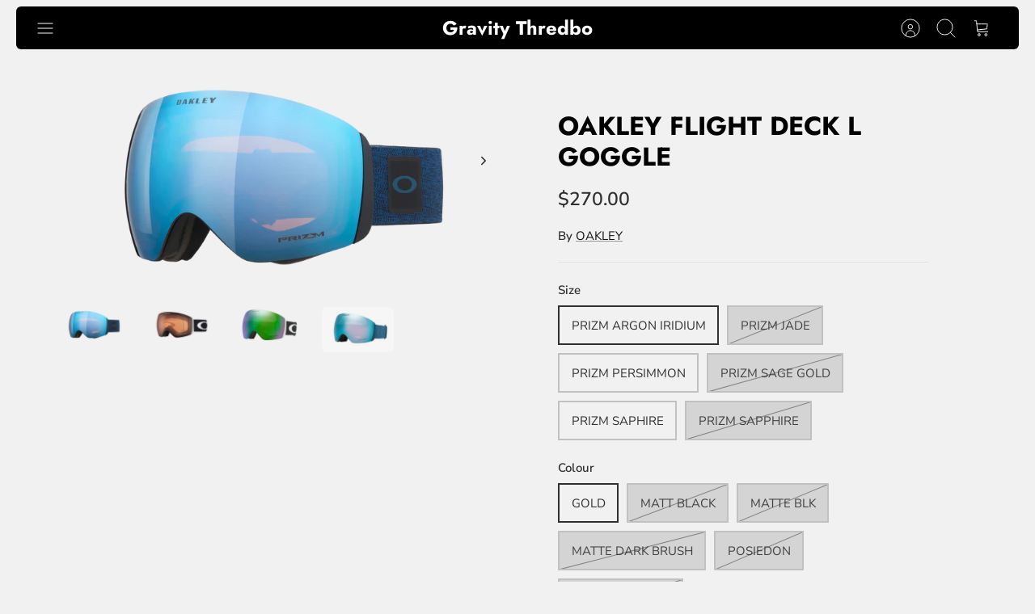

--- FILE ---
content_type: text/html; charset=utf-8
request_url: https://gravity.ski/products/oakley-flight-deck-l-goggle-1
body_size: 29552
content:
<!DOCTYPE html><html lang="en" dir="ltr" class="no-js">
<head>
  <!-- Mode 4.1.2 -->

  <title>OAKLEY FLIGHT DECK L GOGGLE &ndash; Gravity Thredbo</title>

  <meta charset="utf-8" />
<meta name="viewport" content="width=device-width,initial-scale=1.0" />
<meta http-equiv="X-UA-Compatible" content="IE=edge">

<link rel="preconnect" href="https://cdn.shopify.com" crossorigin>
<link rel="preconnect" href="https://fonts.shopify.com" crossorigin>
<link rel="preconnect" href="https://monorail-edge.shopifysvc.com"><link rel="preload" as="font" href="//gravity.ski/cdn/fonts/nunito_sans/nunitosans_n4.0276fe080df0ca4e6a22d9cb55aed3ed5ba6b1da.woff2" type="font/woff2" crossorigin><link rel="preload" as="font" href="//gravity.ski/cdn/fonts/nunito_sans/nunitosans_n4.0276fe080df0ca4e6a22d9cb55aed3ed5ba6b1da.woff2" type="font/woff2" crossorigin><link rel="preload" as="font" href="//gravity.ski/cdn/fonts/jost/jost_n7.921dc18c13fa0b0c94c5e2517ffe06139c3615a3.woff2" type="font/woff2" crossorigin><link rel="preload" as="font" href="//gravity.ski/cdn/fonts/jost/jost_n7.921dc18c13fa0b0c94c5e2517ffe06139c3615a3.woff2" type="font/woff2" crossorigin><link rel="preload" href="//gravity.ski/cdn/shop/t/4/assets/vendor.min.js?v=171821347312696842561726615456" as="script">
<link rel="preload" href="//gravity.ski/cdn/shop/t/4/assets/theme.js?v=49844615550430399751726615456" as="script"><link rel="canonical" href="https://gravity.ski/products/oakley-flight-deck-l-goggle-1" /><meta name="description" content="Inspired by the helmet visors of fighter pilots, the large-sized fit of Flight Deck maximizes your field of view so you won’t miss a single target of opportunity. It was engineered for seamless compatibility, giving you the flexibility to choose the helmet that fits your style. Designed with Oakley’s Ridgelock Technolo">
<style>
    @font-face {
  font-family: "Nunito Sans";
  font-weight: 400;
  font-style: normal;
  font-display: fallback;
  src: url("//gravity.ski/cdn/fonts/nunito_sans/nunitosans_n4.0276fe080df0ca4e6a22d9cb55aed3ed5ba6b1da.woff2") format("woff2"),
       url("//gravity.ski/cdn/fonts/nunito_sans/nunitosans_n4.b4964bee2f5e7fd9c3826447e73afe2baad607b7.woff") format("woff");
}

    @font-face {
  font-family: "Nunito Sans";
  font-weight: 700;
  font-style: normal;
  font-display: fallback;
  src: url("//gravity.ski/cdn/fonts/nunito_sans/nunitosans_n7.25d963ed46da26098ebeab731e90d8802d989fa5.woff2") format("woff2"),
       url("//gravity.ski/cdn/fonts/nunito_sans/nunitosans_n7.d32e3219b3d2ec82285d3027bd673efc61a996c8.woff") format("woff");
}

    @font-face {
  font-family: "Nunito Sans";
  font-weight: 600;
  font-style: normal;
  font-display: fallback;
  src: url("//gravity.ski/cdn/fonts/nunito_sans/nunitosans_n6.6e9464eba570101a53130c8130a9e17a8eb55c21.woff2") format("woff2"),
       url("//gravity.ski/cdn/fonts/nunito_sans/nunitosans_n6.25a0ac0c0a8a26038c7787054dd6058dfbc20fa8.woff") format("woff");
}

    @font-face {
  font-family: "Nunito Sans";
  font-weight: 500;
  font-style: normal;
  font-display: fallback;
  src: url("//gravity.ski/cdn/fonts/nunito_sans/nunitosans_n5.6fc0ed1feb3fc393c40619f180fc49c4d0aae0db.woff2") format("woff2"),
       url("//gravity.ski/cdn/fonts/nunito_sans/nunitosans_n5.2c84830b46099cbcc1095f30e0957b88b914e50a.woff") format("woff");
}

    @font-face {
  font-family: "Nunito Sans";
  font-weight: 400;
  font-style: italic;
  font-display: fallback;
  src: url("//gravity.ski/cdn/fonts/nunito_sans/nunitosans_i4.6e408730afac1484cf297c30b0e67c86d17fc586.woff2") format("woff2"),
       url("//gravity.ski/cdn/fonts/nunito_sans/nunitosans_i4.c9b6dcbfa43622b39a5990002775a8381942ae38.woff") format("woff");
}

    @font-face {
  font-family: "Nunito Sans";
  font-weight: 700;
  font-style: italic;
  font-display: fallback;
  src: url("//gravity.ski/cdn/fonts/nunito_sans/nunitosans_i7.8c1124729eec046a321e2424b2acf328c2c12139.woff2") format("woff2"),
       url("//gravity.ski/cdn/fonts/nunito_sans/nunitosans_i7.af4cda04357273e0996d21184432bcb14651a64d.woff") format("woff");
}

    @font-face {
  font-family: Jost;
  font-weight: 700;
  font-style: normal;
  font-display: fallback;
  src: url("//gravity.ski/cdn/fonts/jost/jost_n7.921dc18c13fa0b0c94c5e2517ffe06139c3615a3.woff2") format("woff2"),
       url("//gravity.ski/cdn/fonts/jost/jost_n7.cbfc16c98c1e195f46c536e775e4e959c5f2f22b.woff") format("woff");
}

    @font-face {
  font-family: Jost;
  font-weight: 700;
  font-style: normal;
  font-display: fallback;
  src: url("//gravity.ski/cdn/fonts/jost/jost_n7.921dc18c13fa0b0c94c5e2517ffe06139c3615a3.woff2") format("woff2"),
       url("//gravity.ski/cdn/fonts/jost/jost_n7.cbfc16c98c1e195f46c536e775e4e959c5f2f22b.woff") format("woff");
}

    @font-face {
  font-family: "Nunito Sans";
  font-weight: 400;
  font-style: normal;
  font-display: fallback;
  src: url("//gravity.ski/cdn/fonts/nunito_sans/nunitosans_n4.0276fe080df0ca4e6a22d9cb55aed3ed5ba6b1da.woff2") format("woff2"),
       url("//gravity.ski/cdn/fonts/nunito_sans/nunitosans_n4.b4964bee2f5e7fd9c3826447e73afe2baad607b7.woff") format("woff");
}

    @font-face {
  font-family: "Nunito Sans";
  font-weight: 600;
  font-style: normal;
  font-display: fallback;
  src: url("//gravity.ski/cdn/fonts/nunito_sans/nunitosans_n6.6e9464eba570101a53130c8130a9e17a8eb55c21.woff2") format("woff2"),
       url("//gravity.ski/cdn/fonts/nunito_sans/nunitosans_n6.25a0ac0c0a8a26038c7787054dd6058dfbc20fa8.woff") format("woff");
}

    @font-face {
  font-family: Jost;
  font-weight: 300;
  font-style: normal;
  font-display: fallback;
  src: url("//gravity.ski/cdn/fonts/jost/jost_n3.a5df7448b5b8c9a76542f085341dff794ff2a59d.woff2") format("woff2"),
       url("//gravity.ski/cdn/fonts/jost/jost_n3.882941f5a26d0660f7dd135c08afc57fc6939a07.woff") format("woff");
}

  </style>

  <meta property="og:site_name" content="Gravity Thredbo">
<meta property="og:url" content="https://gravity.ski/products/oakley-flight-deck-l-goggle-1">
<meta property="og:title" content="OAKLEY FLIGHT DECK L GOGGLE">
<meta property="og:type" content="product">
<meta property="og:description" content="Inspired by the helmet visors of fighter pilots, the large-sized fit of Flight Deck maximizes your field of view so you won’t miss a single target of opportunity. It was engineered for seamless compatibility, giving you the flexibility to choose the helmet that fits your style. Designed with Oakley’s Ridgelock Technolo"><meta property="og:image" content="http://gravity.ski/cdn/shop/files/OAKLEYFLIGHTDECKLGOGGLE1_1200x1200.webp?v=1683642233">
  <meta property="og:image:secure_url" content="https://gravity.ski/cdn/shop/files/OAKLEYFLIGHTDECKLGOGGLE1_1200x1200.webp?v=1683642233">
  <meta property="og:image:width" content="2000">
  <meta property="og:image:height" content="1000"><meta property="og:price:amount" content="270.00">
  <meta property="og:price:currency" content="AUD"><meta name="twitter:card" content="summary_large_image">
<meta name="twitter:title" content="OAKLEY FLIGHT DECK L GOGGLE">
<meta name="twitter:description" content="Inspired by the helmet visors of fighter pilots, the large-sized fit of Flight Deck maximizes your field of view so you won’t miss a single target of opportunity. It was engineered for seamless compatibility, giving you the flexibility to choose the helmet that fits your style. Designed with Oakley’s Ridgelock Technolo">


  <link href="//gravity.ski/cdn/shop/t/4/assets/styles.css?v=121230533612454517661759331976" rel="stylesheet" type="text/css" media="all" />
<script>
    document.documentElement.className = document.documentElement.className.replace('no-js', 'js');
    window.theme = window.theme || {};
    theme.money_format_with_product_code_preference = "${{amount}}";
    theme.money_format = "${{amount}}";
    theme.strings = {
      previous: "Previous",
      next: "Next",
      addressError: "Error looking up that address",
      addressNoResults: "No results for that address",
      addressQueryLimit: "You have exceeded the Google API usage limit. Consider upgrading to a \u003ca href=\"https:\/\/developers.google.com\/maps\/premium\/usage-limits\"\u003ePremium Plan\u003c\/a\u003e.",
      authError: "There was a problem authenticating your Google Maps API Key.",
      icon_labels_left: "Left",
      icon_labels_right: "Right",
      icon_labels_down: "Down",
      icon_labels_close: "Close",
      icon_labels_plus: "Plus",
      imageSlider: "Image slider",
      cart_terms_confirmation: "You must agree to the terms and conditions before continuing.",
      cart_general_quantity_too_high: "You can only have [QUANTITY] in your cart",
      products_listing_from: "From",
      products_product_add_to_cart: "Add to Cart",
      products_variant_no_stock: "Sold out",
      products_variant_non_existent: "Unavailable",
      products_product_pick_a: "Pick a",
      general_navigation_menu_toggle_aria_label: "Toggle menu",
      general_accessibility_labels_close: "Close",
      products_product_added_to_cart: "Added to cart",
      general_quick_search_pages: "Pages",
      general_quick_search_no_results: "Sorry, we couldn\u0026#39;t find any results"
    };
    theme.routes = {
      search_url: '/search',
      cart_url: '/cart',
      cart_add_url: '/cart/add.js',
      cart_change_url: '/cart/change.js',
      cart_update_url: '/cart/update.js',
      predictive_search_url: '/search/suggest'
    };
    theme.settings = {
      cart_type: "drawer",
      after_add_to_cart: "drawer",
      quickbuy_style: "button-quick-add",
      quickbuy_visibility: "always",
      avoid_orphans: true,
      qb_enable_sticky_cols: true,
      show_search_suggestions: true
    };

    theme.enqueueStyleUpdateQueue = [];
    theme.enqueueStyleUpdateTimeoutId = null;
    theme.enqueueStyleUpdate = (cb) => {
      clearTimeout(theme.enqueueStyleUpdateTimeoutId);
      theme.enqueueStyleUpdateQueue.push(cb);
      theme.enqueueStyleUpdateTimeoutId = setTimeout(() => {
        while (theme.enqueueStyleUpdateQueue.length > 0) {
          theme.enqueueStyleUpdateQueue.pop()();
        }
      }, 0);
    }
  </script>

  <script src="//gravity.ski/cdn/shop/t/4/assets/vendor.min.js?v=171821347312696842561726615456" defer></script>
  <script src="//gravity.ski/cdn/shop/t/4/assets/theme.js?v=49844615550430399751726615456" defer></script>

  <script>window.performance && window.performance.mark && window.performance.mark('shopify.content_for_header.start');</script><meta id="shopify-digital-wallet" name="shopify-digital-wallet" content="/3849945217/digital_wallets/dialog">
<meta name="shopify-checkout-api-token" content="dc367aca6f58b4694d1e264103511acf">
<link rel="alternate" type="application/json+oembed" href="https://gravity.ski/products/oakley-flight-deck-l-goggle-1.oembed">
<script async="async" src="/checkouts/internal/preloads.js?locale=en-AU"></script>
<script id="apple-pay-shop-capabilities" type="application/json">{"shopId":3849945217,"countryCode":"AU","currencyCode":"AUD","merchantCapabilities":["supports3DS"],"merchantId":"gid:\/\/shopify\/Shop\/3849945217","merchantName":"Gravity Thredbo","requiredBillingContactFields":["postalAddress","email","phone"],"requiredShippingContactFields":["postalAddress","email","phone"],"shippingType":"shipping","supportedNetworks":["visa","masterCard","amex","jcb"],"total":{"type":"pending","label":"Gravity Thredbo","amount":"1.00"},"shopifyPaymentsEnabled":true,"supportsSubscriptions":true}</script>
<script id="shopify-features" type="application/json">{"accessToken":"dc367aca6f58b4694d1e264103511acf","betas":["rich-media-storefront-analytics"],"domain":"gravity.ski","predictiveSearch":true,"shopId":3849945217,"locale":"en"}</script>
<script>var Shopify = Shopify || {};
Shopify.shop = "gravity-thredbo.myshopify.com";
Shopify.locale = "en";
Shopify.currency = {"active":"AUD","rate":"1.0"};
Shopify.country = "AU";
Shopify.theme = {"name":"Mode","id":124863316097,"schema_name":"Mode","schema_version":"4.1.2","theme_store_id":1578,"role":"main"};
Shopify.theme.handle = "null";
Shopify.theme.style = {"id":null,"handle":null};
Shopify.cdnHost = "gravity.ski/cdn";
Shopify.routes = Shopify.routes || {};
Shopify.routes.root = "/";</script>
<script type="module">!function(o){(o.Shopify=o.Shopify||{}).modules=!0}(window);</script>
<script>!function(o){function n(){var o=[];function n(){o.push(Array.prototype.slice.apply(arguments))}return n.q=o,n}var t=o.Shopify=o.Shopify||{};t.loadFeatures=n(),t.autoloadFeatures=n()}(window);</script>
<script id="shop-js-analytics" type="application/json">{"pageType":"product"}</script>
<script defer="defer" async type="module" src="//gravity.ski/cdn/shopifycloud/shop-js/modules/v2/client.init-shop-cart-sync_BApSsMSl.en.esm.js"></script>
<script defer="defer" async type="module" src="//gravity.ski/cdn/shopifycloud/shop-js/modules/v2/chunk.common_CBoos6YZ.esm.js"></script>
<script type="module">
  await import("//gravity.ski/cdn/shopifycloud/shop-js/modules/v2/client.init-shop-cart-sync_BApSsMSl.en.esm.js");
await import("//gravity.ski/cdn/shopifycloud/shop-js/modules/v2/chunk.common_CBoos6YZ.esm.js");

  window.Shopify.SignInWithShop?.initShopCartSync?.({"fedCMEnabled":true,"windoidEnabled":true});

</script>
<script>(function() {
  var isLoaded = false;
  function asyncLoad() {
    if (isLoaded) return;
    isLoaded = true;
    var urls = ["https:\/\/api.omegatheme.com\/facebook-chat\/\/facebook-chat.js?v=1595541948\u0026shop=gravity-thredbo.myshopify.com","https:\/\/chimpstatic.com\/mcjs-connected\/js\/users\/66350d3acf19c9e2b358b7593\/456d058a9868a26b2b9fdb525.js?shop=gravity-thredbo.myshopify.com"];
    for (var i = 0; i < urls.length; i++) {
      var s = document.createElement('script');
      s.type = 'text/javascript';
      s.async = true;
      s.src = urls[i];
      var x = document.getElementsByTagName('script')[0];
      x.parentNode.insertBefore(s, x);
    }
  };
  if(window.attachEvent) {
    window.attachEvent('onload', asyncLoad);
  } else {
    window.addEventListener('load', asyncLoad, false);
  }
})();</script>
<script id="__st">var __st={"a":3849945217,"offset":39600,"reqid":"dcf52621-0a11-4fca-a1aa-c55344ac2a32-1768869276","pageurl":"gravity.ski\/products\/oakley-flight-deck-l-goggle-1","u":"7da665403dad","p":"product","rtyp":"product","rid":6625938571393};</script>
<script>window.ShopifyPaypalV4VisibilityTracking = true;</script>
<script id="captcha-bootstrap">!function(){'use strict';const t='contact',e='account',n='new_comment',o=[[t,t],['blogs',n],['comments',n],[t,'customer']],c=[[e,'customer_login'],[e,'guest_login'],[e,'recover_customer_password'],[e,'create_customer']],r=t=>t.map((([t,e])=>`form[action*='/${t}']:not([data-nocaptcha='true']) input[name='form_type'][value='${e}']`)).join(','),a=t=>()=>t?[...document.querySelectorAll(t)].map((t=>t.form)):[];function s(){const t=[...o],e=r(t);return a(e)}const i='password',u='form_key',d=['recaptcha-v3-token','g-recaptcha-response','h-captcha-response',i],f=()=>{try{return window.sessionStorage}catch{return}},m='__shopify_v',_=t=>t.elements[u];function p(t,e,n=!1){try{const o=window.sessionStorage,c=JSON.parse(o.getItem(e)),{data:r}=function(t){const{data:e,action:n}=t;return t[m]||n?{data:e,action:n}:{data:t,action:n}}(c);for(const[e,n]of Object.entries(r))t.elements[e]&&(t.elements[e].value=n);n&&o.removeItem(e)}catch(o){console.error('form repopulation failed',{error:o})}}const l='form_type',E='cptcha';function T(t){t.dataset[E]=!0}const w=window,h=w.document,L='Shopify',v='ce_forms',y='captcha';let A=!1;((t,e)=>{const n=(g='f06e6c50-85a8-45c8-87d0-21a2b65856fe',I='https://cdn.shopify.com/shopifycloud/storefront-forms-hcaptcha/ce_storefront_forms_captcha_hcaptcha.v1.5.2.iife.js',D={infoText:'Protected by hCaptcha',privacyText:'Privacy',termsText:'Terms'},(t,e,n)=>{const o=w[L][v],c=o.bindForm;if(c)return c(t,g,e,D).then(n);var r;o.q.push([[t,g,e,D],n]),r=I,A||(h.body.append(Object.assign(h.createElement('script'),{id:'captcha-provider',async:!0,src:r})),A=!0)});var g,I,D;w[L]=w[L]||{},w[L][v]=w[L][v]||{},w[L][v].q=[],w[L][y]=w[L][y]||{},w[L][y].protect=function(t,e){n(t,void 0,e),T(t)},Object.freeze(w[L][y]),function(t,e,n,w,h,L){const[v,y,A,g]=function(t,e,n){const i=e?o:[],u=t?c:[],d=[...i,...u],f=r(d),m=r(i),_=r(d.filter((([t,e])=>n.includes(e))));return[a(f),a(m),a(_),s()]}(w,h,L),I=t=>{const e=t.target;return e instanceof HTMLFormElement?e:e&&e.form},D=t=>v().includes(t);t.addEventListener('submit',(t=>{const e=I(t);if(!e)return;const n=D(e)&&!e.dataset.hcaptchaBound&&!e.dataset.recaptchaBound,o=_(e),c=g().includes(e)&&(!o||!o.value);(n||c)&&t.preventDefault(),c&&!n&&(function(t){try{if(!f())return;!function(t){const e=f();if(!e)return;const n=_(t);if(!n)return;const o=n.value;o&&e.removeItem(o)}(t);const e=Array.from(Array(32),(()=>Math.random().toString(36)[2])).join('');!function(t,e){_(t)||t.append(Object.assign(document.createElement('input'),{type:'hidden',name:u})),t.elements[u].value=e}(t,e),function(t,e){const n=f();if(!n)return;const o=[...t.querySelectorAll(`input[type='${i}']`)].map((({name:t})=>t)),c=[...d,...o],r={};for(const[a,s]of new FormData(t).entries())c.includes(a)||(r[a]=s);n.setItem(e,JSON.stringify({[m]:1,action:t.action,data:r}))}(t,e)}catch(e){console.error('failed to persist form',e)}}(e),e.submit())}));const S=(t,e)=>{t&&!t.dataset[E]&&(n(t,e.some((e=>e===t))),T(t))};for(const o of['focusin','change'])t.addEventListener(o,(t=>{const e=I(t);D(e)&&S(e,y())}));const B=e.get('form_key'),M=e.get(l),P=B&&M;t.addEventListener('DOMContentLoaded',(()=>{const t=y();if(P)for(const e of t)e.elements[l].value===M&&p(e,B);[...new Set([...A(),...v().filter((t=>'true'===t.dataset.shopifyCaptcha))])].forEach((e=>S(e,t)))}))}(h,new URLSearchParams(w.location.search),n,t,e,['guest_login'])})(!0,!0)}();</script>
<script integrity="sha256-4kQ18oKyAcykRKYeNunJcIwy7WH5gtpwJnB7kiuLZ1E=" data-source-attribution="shopify.loadfeatures" defer="defer" src="//gravity.ski/cdn/shopifycloud/storefront/assets/storefront/load_feature-a0a9edcb.js" crossorigin="anonymous"></script>
<script data-source-attribution="shopify.dynamic_checkout.dynamic.init">var Shopify=Shopify||{};Shopify.PaymentButton=Shopify.PaymentButton||{isStorefrontPortableWallets:!0,init:function(){window.Shopify.PaymentButton.init=function(){};var t=document.createElement("script");t.src="https://gravity.ski/cdn/shopifycloud/portable-wallets/latest/portable-wallets.en.js",t.type="module",document.head.appendChild(t)}};
</script>
<script data-source-attribution="shopify.dynamic_checkout.buyer_consent">
  function portableWalletsHideBuyerConsent(e){var t=document.getElementById("shopify-buyer-consent"),n=document.getElementById("shopify-subscription-policy-button");t&&n&&(t.classList.add("hidden"),t.setAttribute("aria-hidden","true"),n.removeEventListener("click",e))}function portableWalletsShowBuyerConsent(e){var t=document.getElementById("shopify-buyer-consent"),n=document.getElementById("shopify-subscription-policy-button");t&&n&&(t.classList.remove("hidden"),t.removeAttribute("aria-hidden"),n.addEventListener("click",e))}window.Shopify?.PaymentButton&&(window.Shopify.PaymentButton.hideBuyerConsent=portableWalletsHideBuyerConsent,window.Shopify.PaymentButton.showBuyerConsent=portableWalletsShowBuyerConsent);
</script>
<script>
  function portableWalletsCleanup(e){e&&e.src&&console.error("Failed to load portable wallets script "+e.src);var t=document.querySelectorAll("shopify-accelerated-checkout .shopify-payment-button__skeleton, shopify-accelerated-checkout-cart .wallet-cart-button__skeleton"),e=document.getElementById("shopify-buyer-consent");for(let e=0;e<t.length;e++)t[e].remove();e&&e.remove()}function portableWalletsNotLoadedAsModule(e){e instanceof ErrorEvent&&"string"==typeof e.message&&e.message.includes("import.meta")&&"string"==typeof e.filename&&e.filename.includes("portable-wallets")&&(window.removeEventListener("error",portableWalletsNotLoadedAsModule),window.Shopify.PaymentButton.failedToLoad=e,"loading"===document.readyState?document.addEventListener("DOMContentLoaded",window.Shopify.PaymentButton.init):window.Shopify.PaymentButton.init())}window.addEventListener("error",portableWalletsNotLoadedAsModule);
</script>

<script type="module" src="https://gravity.ski/cdn/shopifycloud/portable-wallets/latest/portable-wallets.en.js" onError="portableWalletsCleanup(this)" crossorigin="anonymous"></script>
<script nomodule>
  document.addEventListener("DOMContentLoaded", portableWalletsCleanup);
</script>

<link id="shopify-accelerated-checkout-styles" rel="stylesheet" media="screen" href="https://gravity.ski/cdn/shopifycloud/portable-wallets/latest/accelerated-checkout-backwards-compat.css" crossorigin="anonymous">
<style id="shopify-accelerated-checkout-cart">
        #shopify-buyer-consent {
  margin-top: 1em;
  display: inline-block;
  width: 100%;
}

#shopify-buyer-consent.hidden {
  display: none;
}

#shopify-subscription-policy-button {
  background: none;
  border: none;
  padding: 0;
  text-decoration: underline;
  font-size: inherit;
  cursor: pointer;
}

#shopify-subscription-policy-button::before {
  box-shadow: none;
}

      </style>
<script id="sections-script" data-sections="related-products" defer="defer" src="//gravity.ski/cdn/shop/t/4/compiled_assets/scripts.js?v=528"></script>
<script>window.performance && window.performance.mark && window.performance.mark('shopify.content_for_header.end');</script>
<link href="https://monorail-edge.shopifysvc.com" rel="dns-prefetch">
<script>(function(){if ("sendBeacon" in navigator && "performance" in window) {try {var session_token_from_headers = performance.getEntriesByType('navigation')[0].serverTiming.find(x => x.name == '_s').description;} catch {var session_token_from_headers = undefined;}var session_cookie_matches = document.cookie.match(/_shopify_s=([^;]*)/);var session_token_from_cookie = session_cookie_matches && session_cookie_matches.length === 2 ? session_cookie_matches[1] : "";var session_token = session_token_from_headers || session_token_from_cookie || "";function handle_abandonment_event(e) {var entries = performance.getEntries().filter(function(entry) {return /monorail-edge.shopifysvc.com/.test(entry.name);});if (!window.abandonment_tracked && entries.length === 0) {window.abandonment_tracked = true;var currentMs = Date.now();var navigation_start = performance.timing.navigationStart;var payload = {shop_id: 3849945217,url: window.location.href,navigation_start,duration: currentMs - navigation_start,session_token,page_type: "product"};window.navigator.sendBeacon("https://monorail-edge.shopifysvc.com/v1/produce", JSON.stringify({schema_id: "online_store_buyer_site_abandonment/1.1",payload: payload,metadata: {event_created_at_ms: currentMs,event_sent_at_ms: currentMs}}));}}window.addEventListener('pagehide', handle_abandonment_event);}}());</script>
<script id="web-pixels-manager-setup">(function e(e,d,r,n,o){if(void 0===o&&(o={}),!Boolean(null===(a=null===(i=window.Shopify)||void 0===i?void 0:i.analytics)||void 0===a?void 0:a.replayQueue)){var i,a;window.Shopify=window.Shopify||{};var t=window.Shopify;t.analytics=t.analytics||{};var s=t.analytics;s.replayQueue=[],s.publish=function(e,d,r){return s.replayQueue.push([e,d,r]),!0};try{self.performance.mark("wpm:start")}catch(e){}var l=function(){var e={modern:/Edge?\/(1{2}[4-9]|1[2-9]\d|[2-9]\d{2}|\d{4,})\.\d+(\.\d+|)|Firefox\/(1{2}[4-9]|1[2-9]\d|[2-9]\d{2}|\d{4,})\.\d+(\.\d+|)|Chrom(ium|e)\/(9{2}|\d{3,})\.\d+(\.\d+|)|(Maci|X1{2}).+ Version\/(15\.\d+|(1[6-9]|[2-9]\d|\d{3,})\.\d+)([,.]\d+|)( \(\w+\)|)( Mobile\/\w+|) Safari\/|Chrome.+OPR\/(9{2}|\d{3,})\.\d+\.\d+|(CPU[ +]OS|iPhone[ +]OS|CPU[ +]iPhone|CPU IPhone OS|CPU iPad OS)[ +]+(15[._]\d+|(1[6-9]|[2-9]\d|\d{3,})[._]\d+)([._]\d+|)|Android:?[ /-](13[3-9]|1[4-9]\d|[2-9]\d{2}|\d{4,})(\.\d+|)(\.\d+|)|Android.+Firefox\/(13[5-9]|1[4-9]\d|[2-9]\d{2}|\d{4,})\.\d+(\.\d+|)|Android.+Chrom(ium|e)\/(13[3-9]|1[4-9]\d|[2-9]\d{2}|\d{4,})\.\d+(\.\d+|)|SamsungBrowser\/([2-9]\d|\d{3,})\.\d+/,legacy:/Edge?\/(1[6-9]|[2-9]\d|\d{3,})\.\d+(\.\d+|)|Firefox\/(5[4-9]|[6-9]\d|\d{3,})\.\d+(\.\d+|)|Chrom(ium|e)\/(5[1-9]|[6-9]\d|\d{3,})\.\d+(\.\d+|)([\d.]+$|.*Safari\/(?![\d.]+ Edge\/[\d.]+$))|(Maci|X1{2}).+ Version\/(10\.\d+|(1[1-9]|[2-9]\d|\d{3,})\.\d+)([,.]\d+|)( \(\w+\)|)( Mobile\/\w+|) Safari\/|Chrome.+OPR\/(3[89]|[4-9]\d|\d{3,})\.\d+\.\d+|(CPU[ +]OS|iPhone[ +]OS|CPU[ +]iPhone|CPU IPhone OS|CPU iPad OS)[ +]+(10[._]\d+|(1[1-9]|[2-9]\d|\d{3,})[._]\d+)([._]\d+|)|Android:?[ /-](13[3-9]|1[4-9]\d|[2-9]\d{2}|\d{4,})(\.\d+|)(\.\d+|)|Mobile Safari.+OPR\/([89]\d|\d{3,})\.\d+\.\d+|Android.+Firefox\/(13[5-9]|1[4-9]\d|[2-9]\d{2}|\d{4,})\.\d+(\.\d+|)|Android.+Chrom(ium|e)\/(13[3-9]|1[4-9]\d|[2-9]\d{2}|\d{4,})\.\d+(\.\d+|)|Android.+(UC? ?Browser|UCWEB|U3)[ /]?(15\.([5-9]|\d{2,})|(1[6-9]|[2-9]\d|\d{3,})\.\d+)\.\d+|SamsungBrowser\/(5\.\d+|([6-9]|\d{2,})\.\d+)|Android.+MQ{2}Browser\/(14(\.(9|\d{2,})|)|(1[5-9]|[2-9]\d|\d{3,})(\.\d+|))(\.\d+|)|K[Aa][Ii]OS\/(3\.\d+|([4-9]|\d{2,})\.\d+)(\.\d+|)/},d=e.modern,r=e.legacy,n=navigator.userAgent;return n.match(d)?"modern":n.match(r)?"legacy":"unknown"}(),u="modern"===l?"modern":"legacy",c=(null!=n?n:{modern:"",legacy:""})[u],f=function(e){return[e.baseUrl,"/wpm","/b",e.hashVersion,"modern"===e.buildTarget?"m":"l",".js"].join("")}({baseUrl:d,hashVersion:r,buildTarget:u}),m=function(e){var d=e.version,r=e.bundleTarget,n=e.surface,o=e.pageUrl,i=e.monorailEndpoint;return{emit:function(e){var a=e.status,t=e.errorMsg,s=(new Date).getTime(),l=JSON.stringify({metadata:{event_sent_at_ms:s},events:[{schema_id:"web_pixels_manager_load/3.1",payload:{version:d,bundle_target:r,page_url:o,status:a,surface:n,error_msg:t},metadata:{event_created_at_ms:s}}]});if(!i)return console&&console.warn&&console.warn("[Web Pixels Manager] No Monorail endpoint provided, skipping logging."),!1;try{return self.navigator.sendBeacon.bind(self.navigator)(i,l)}catch(e){}var u=new XMLHttpRequest;try{return u.open("POST",i,!0),u.setRequestHeader("Content-Type","text/plain"),u.send(l),!0}catch(e){return console&&console.warn&&console.warn("[Web Pixels Manager] Got an unhandled error while logging to Monorail."),!1}}}}({version:r,bundleTarget:l,surface:e.surface,pageUrl:self.location.href,monorailEndpoint:e.monorailEndpoint});try{o.browserTarget=l,function(e){var d=e.src,r=e.async,n=void 0===r||r,o=e.onload,i=e.onerror,a=e.sri,t=e.scriptDataAttributes,s=void 0===t?{}:t,l=document.createElement("script"),u=document.querySelector("head"),c=document.querySelector("body");if(l.async=n,l.src=d,a&&(l.integrity=a,l.crossOrigin="anonymous"),s)for(var f in s)if(Object.prototype.hasOwnProperty.call(s,f))try{l.dataset[f]=s[f]}catch(e){}if(o&&l.addEventListener("load",o),i&&l.addEventListener("error",i),u)u.appendChild(l);else{if(!c)throw new Error("Did not find a head or body element to append the script");c.appendChild(l)}}({src:f,async:!0,onload:function(){if(!function(){var e,d;return Boolean(null===(d=null===(e=window.Shopify)||void 0===e?void 0:e.analytics)||void 0===d?void 0:d.initialized)}()){var d=window.webPixelsManager.init(e)||void 0;if(d){var r=window.Shopify.analytics;r.replayQueue.forEach((function(e){var r=e[0],n=e[1],o=e[2];d.publishCustomEvent(r,n,o)})),r.replayQueue=[],r.publish=d.publishCustomEvent,r.visitor=d.visitor,r.initialized=!0}}},onerror:function(){return m.emit({status:"failed",errorMsg:"".concat(f," has failed to load")})},sri:function(e){var d=/^sha384-[A-Za-z0-9+/=]+$/;return"string"==typeof e&&d.test(e)}(c)?c:"",scriptDataAttributes:o}),m.emit({status:"loading"})}catch(e){m.emit({status:"failed",errorMsg:(null==e?void 0:e.message)||"Unknown error"})}}})({shopId: 3849945217,storefrontBaseUrl: "https://gravity.ski",extensionsBaseUrl: "https://extensions.shopifycdn.com/cdn/shopifycloud/web-pixels-manager",monorailEndpoint: "https://monorail-edge.shopifysvc.com/unstable/produce_batch",surface: "storefront-renderer",enabledBetaFlags: ["2dca8a86"],webPixelsConfigList: [{"id":"23822465","eventPayloadVersion":"v1","runtimeContext":"LAX","scriptVersion":"1","type":"CUSTOM","privacyPurposes":["ANALYTICS"],"name":"Google Analytics tag (migrated)"},{"id":"shopify-app-pixel","configuration":"{}","eventPayloadVersion":"v1","runtimeContext":"STRICT","scriptVersion":"0450","apiClientId":"shopify-pixel","type":"APP","privacyPurposes":["ANALYTICS","MARKETING"]},{"id":"shopify-custom-pixel","eventPayloadVersion":"v1","runtimeContext":"LAX","scriptVersion":"0450","apiClientId":"shopify-pixel","type":"CUSTOM","privacyPurposes":["ANALYTICS","MARKETING"]}],isMerchantRequest: false,initData: {"shop":{"name":"Gravity Thredbo","paymentSettings":{"currencyCode":"AUD"},"myshopifyDomain":"gravity-thredbo.myshopify.com","countryCode":"AU","storefrontUrl":"https:\/\/gravity.ski"},"customer":null,"cart":null,"checkout":null,"productVariants":[{"price":{"amount":270.0,"currencyCode":"AUD"},"product":{"title":"OAKLEY FLIGHT DECK L GOGGLE","vendor":"OAKLEY","id":"6625938571393","untranslatedTitle":"OAKLEY FLIGHT DECK L GOGGLE","url":"\/products\/oakley-flight-deck-l-goggle-1","type":"Eyewear - Goggles - Unisex"},"id":"39922278760577","image":{"src":"\/\/gravity.ski\/cdn\/shop\/files\/OAKLEYFLIGHTDECKLGOGGLE1.webp?v=1683642233"},"sku":"0OO7050D900","title":"PRIZM ARGON IRIDIUM \/ GOLD","untranslatedTitle":"PRIZM ARGON IRIDIUM \/ GOLD"},{"price":{"amount":270.0,"currencyCode":"AUD"},"product":{"title":"OAKLEY FLIGHT DECK L GOGGLE","vendor":"OAKLEY","id":"6625938571393","untranslatedTitle":"OAKLEY FLIGHT DECK L GOGGLE","url":"\/products\/oakley-flight-deck-l-goggle-1","type":"Eyewear - Goggles - Unisex"},"id":"39597176750209","image":{"src":"\/\/gravity.ski\/cdn\/shop\/files\/OAKLEYFLIGHTDECKLGOGGLE3.webp?v=1683642295"},"sku":"888392469427","title":"PRIZM JADE \/ MATT BLACK","untranslatedTitle":"PRIZM JADE \/ MATT BLACK"},{"price":{"amount":220.0,"currencyCode":"AUD"},"product":{"title":"OAKLEY FLIGHT DECK L GOGGLE","vendor":"OAKLEY","id":"6625938571393","untranslatedTitle":"OAKLEY FLIGHT DECK L GOGGLE","url":"\/products\/oakley-flight-deck-l-goggle-1","type":"Eyewear - Goggles - Unisex"},"id":"39597176782977","image":{"src":"\/\/gravity.ski\/cdn\/shop\/files\/OAKLEYFLIGHTDECKLGOGGLE2.webp?v=1683642233"},"sku":"888392447210","title":"PRIZM PERSIMMON \/ MATT BLACK","untranslatedTitle":"PRIZM PERSIMMON \/ MATT BLACK"},{"price":{"amount":270.0,"currencyCode":"AUD"},"product":{"title":"OAKLEY FLIGHT DECK L GOGGLE","vendor":"OAKLEY","id":"6625938571393","untranslatedTitle":"OAKLEY FLIGHT DECK L GOGGLE","url":"\/products\/oakley-flight-deck-l-goggle-1","type":"Eyewear - Goggles - Unisex"},"id":"39599894593665","image":{"src":"\/\/gravity.ski\/cdn\/shop\/files\/OAKLEYFLIGHTDECKLGOGGLE1.webp?v=1683642233"},"sku":"888392573780","title":"PRIZM SAGE GOLD \/ MATTE BLK","untranslatedTitle":"PRIZM SAGE GOLD \/ MATTE BLK"},{"price":{"amount":270.0,"currencyCode":"AUD"},"product":{"title":"OAKLEY FLIGHT DECK L GOGGLE","vendor":"OAKLEY","id":"6625938571393","untranslatedTitle":"OAKLEY FLIGHT DECK L GOGGLE","url":"\/products\/oakley-flight-deck-l-goggle-1","type":"Eyewear - Goggles - Unisex"},"id":"39922278793345","image":{"src":"\/\/gravity.ski\/cdn\/shop\/files\/OAKLEYFLIGHTDECKLGOGGLE1.webp?v=1683642233"},"sku":"0OO7050D500","title":"PRIZM SAGE GOLD \/ MATTE DARK BRUSH","untranslatedTitle":"PRIZM SAGE GOLD \/ MATTE DARK BRUSH"},{"price":{"amount":270.0,"currencyCode":"AUD"},"product":{"title":"OAKLEY FLIGHT DECK L GOGGLE","vendor":"OAKLEY","id":"6625938571393","untranslatedTitle":"OAKLEY FLIGHT DECK L GOGGLE","url":"\/products\/oakley-flight-deck-l-goggle-1","type":"Eyewear - Goggles - Unisex"},"id":"39599894626433","image":{"src":"\/\/gravity.ski\/cdn\/shop\/files\/OAKLEYFLIGHTDECKLGOGGLE1.webp?v=1683642233"},"sku":"888392102799","title":"PRIZM SAPHIRE \/ MATTE BLK","untranslatedTitle":"PRIZM SAPHIRE \/ MATTE BLK"},{"price":{"amount":270.0,"currencyCode":"AUD"},"product":{"title":"OAKLEY FLIGHT DECK L GOGGLE","vendor":"OAKLEY","id":"6625938571393","untranslatedTitle":"OAKLEY FLIGHT DECK L GOGGLE","url":"\/products\/oakley-flight-deck-l-goggle-1","type":"Eyewear - Goggles - Unisex"},"id":"39597176815745","image":{"src":"\/\/gravity.ski\/cdn\/shop\/files\/OAKLEYFLIGHTDECKLGOGGLE4.png?v=1683642313"},"sku":"888392550668","title":"PRIZM SAPPHIRE \/ POSIEDON","untranslatedTitle":"PRIZM SAPPHIRE \/ POSIEDON"},{"price":{"amount":270.0,"currencyCode":"AUD"},"product":{"title":"OAKLEY FLIGHT DECK L GOGGLE","vendor":"OAKLEY","id":"6625938571393","untranslatedTitle":"OAKLEY FLIGHT DECK L GOGGLE","url":"\/products\/oakley-flight-deck-l-goggle-1","type":"Eyewear - Goggles - Unisex"},"id":"39597176848513","image":{"src":"\/\/gravity.ski\/cdn\/shop\/files\/OAKLEYFLIGHTDECKLGOGGLE1.webp?v=1683642233"},"sku":"888392566249","title":"PRIZM SAPPHIRE \/ POSIEDON HAZE","untranslatedTitle":"PRIZM SAPPHIRE \/ POSIEDON HAZE"}],"purchasingCompany":null},},"https://gravity.ski/cdn","fcfee988w5aeb613cpc8e4bc33m6693e112",{"modern":"","legacy":""},{"shopId":"3849945217","storefrontBaseUrl":"https:\/\/gravity.ski","extensionBaseUrl":"https:\/\/extensions.shopifycdn.com\/cdn\/shopifycloud\/web-pixels-manager","surface":"storefront-renderer","enabledBetaFlags":"[\"2dca8a86\"]","isMerchantRequest":"false","hashVersion":"fcfee988w5aeb613cpc8e4bc33m6693e112","publish":"custom","events":"[[\"page_viewed\",{}],[\"product_viewed\",{\"productVariant\":{\"price\":{\"amount\":270.0,\"currencyCode\":\"AUD\"},\"product\":{\"title\":\"OAKLEY FLIGHT DECK L GOGGLE\",\"vendor\":\"OAKLEY\",\"id\":\"6625938571393\",\"untranslatedTitle\":\"OAKLEY FLIGHT DECK L GOGGLE\",\"url\":\"\/products\/oakley-flight-deck-l-goggle-1\",\"type\":\"Eyewear - Goggles - Unisex\"},\"id\":\"39922278760577\",\"image\":{\"src\":\"\/\/gravity.ski\/cdn\/shop\/files\/OAKLEYFLIGHTDECKLGOGGLE1.webp?v=1683642233\"},\"sku\":\"0OO7050D900\",\"title\":\"PRIZM ARGON IRIDIUM \/ GOLD\",\"untranslatedTitle\":\"PRIZM ARGON IRIDIUM \/ GOLD\"}}]]"});</script><script>
  window.ShopifyAnalytics = window.ShopifyAnalytics || {};
  window.ShopifyAnalytics.meta = window.ShopifyAnalytics.meta || {};
  window.ShopifyAnalytics.meta.currency = 'AUD';
  var meta = {"product":{"id":6625938571393,"gid":"gid:\/\/shopify\/Product\/6625938571393","vendor":"OAKLEY","type":"Eyewear - Goggles - Unisex","handle":"oakley-flight-deck-l-goggle-1","variants":[{"id":39922278760577,"price":27000,"name":"OAKLEY FLIGHT DECK L GOGGLE - PRIZM ARGON IRIDIUM \/ GOLD","public_title":"PRIZM ARGON IRIDIUM \/ GOLD","sku":"0OO7050D900"},{"id":39597176750209,"price":27000,"name":"OAKLEY FLIGHT DECK L GOGGLE - PRIZM JADE \/ MATT BLACK","public_title":"PRIZM JADE \/ MATT BLACK","sku":"888392469427"},{"id":39597176782977,"price":22000,"name":"OAKLEY FLIGHT DECK L GOGGLE - PRIZM PERSIMMON \/ MATT BLACK","public_title":"PRIZM PERSIMMON \/ MATT BLACK","sku":"888392447210"},{"id":39599894593665,"price":27000,"name":"OAKLEY FLIGHT DECK L GOGGLE - PRIZM SAGE GOLD \/ MATTE BLK","public_title":"PRIZM SAGE GOLD \/ MATTE BLK","sku":"888392573780"},{"id":39922278793345,"price":27000,"name":"OAKLEY FLIGHT DECK L GOGGLE - PRIZM SAGE GOLD \/ MATTE DARK BRUSH","public_title":"PRIZM SAGE GOLD \/ MATTE DARK BRUSH","sku":"0OO7050D500"},{"id":39599894626433,"price":27000,"name":"OAKLEY FLIGHT DECK L GOGGLE - PRIZM SAPHIRE \/ MATTE BLK","public_title":"PRIZM SAPHIRE \/ MATTE BLK","sku":"888392102799"},{"id":39597176815745,"price":27000,"name":"OAKLEY FLIGHT DECK L GOGGLE - PRIZM SAPPHIRE \/ POSIEDON","public_title":"PRIZM SAPPHIRE \/ POSIEDON","sku":"888392550668"},{"id":39597176848513,"price":27000,"name":"OAKLEY FLIGHT DECK L GOGGLE - PRIZM SAPPHIRE \/ POSIEDON HAZE","public_title":"PRIZM SAPPHIRE \/ POSIEDON HAZE","sku":"888392566249"}],"remote":false},"page":{"pageType":"product","resourceType":"product","resourceId":6625938571393,"requestId":"dcf52621-0a11-4fca-a1aa-c55344ac2a32-1768869276"}};
  for (var attr in meta) {
    window.ShopifyAnalytics.meta[attr] = meta[attr];
  }
</script>
<script class="analytics">
  (function () {
    var customDocumentWrite = function(content) {
      var jquery = null;

      if (window.jQuery) {
        jquery = window.jQuery;
      } else if (window.Checkout && window.Checkout.$) {
        jquery = window.Checkout.$;
      }

      if (jquery) {
        jquery('body').append(content);
      }
    };

    var hasLoggedConversion = function(token) {
      if (token) {
        return document.cookie.indexOf('loggedConversion=' + token) !== -1;
      }
      return false;
    }

    var setCookieIfConversion = function(token) {
      if (token) {
        var twoMonthsFromNow = new Date(Date.now());
        twoMonthsFromNow.setMonth(twoMonthsFromNow.getMonth() + 2);

        document.cookie = 'loggedConversion=' + token + '; expires=' + twoMonthsFromNow;
      }
    }

    var trekkie = window.ShopifyAnalytics.lib = window.trekkie = window.trekkie || [];
    if (trekkie.integrations) {
      return;
    }
    trekkie.methods = [
      'identify',
      'page',
      'ready',
      'track',
      'trackForm',
      'trackLink'
    ];
    trekkie.factory = function(method) {
      return function() {
        var args = Array.prototype.slice.call(arguments);
        args.unshift(method);
        trekkie.push(args);
        return trekkie;
      };
    };
    for (var i = 0; i < trekkie.methods.length; i++) {
      var key = trekkie.methods[i];
      trekkie[key] = trekkie.factory(key);
    }
    trekkie.load = function(config) {
      trekkie.config = config || {};
      trekkie.config.initialDocumentCookie = document.cookie;
      var first = document.getElementsByTagName('script')[0];
      var script = document.createElement('script');
      script.type = 'text/javascript';
      script.onerror = function(e) {
        var scriptFallback = document.createElement('script');
        scriptFallback.type = 'text/javascript';
        scriptFallback.onerror = function(error) {
                var Monorail = {
      produce: function produce(monorailDomain, schemaId, payload) {
        var currentMs = new Date().getTime();
        var event = {
          schema_id: schemaId,
          payload: payload,
          metadata: {
            event_created_at_ms: currentMs,
            event_sent_at_ms: currentMs
          }
        };
        return Monorail.sendRequest("https://" + monorailDomain + "/v1/produce", JSON.stringify(event));
      },
      sendRequest: function sendRequest(endpointUrl, payload) {
        // Try the sendBeacon API
        if (window && window.navigator && typeof window.navigator.sendBeacon === 'function' && typeof window.Blob === 'function' && !Monorail.isIos12()) {
          var blobData = new window.Blob([payload], {
            type: 'text/plain'
          });

          if (window.navigator.sendBeacon(endpointUrl, blobData)) {
            return true;
          } // sendBeacon was not successful

        } // XHR beacon

        var xhr = new XMLHttpRequest();

        try {
          xhr.open('POST', endpointUrl);
          xhr.setRequestHeader('Content-Type', 'text/plain');
          xhr.send(payload);
        } catch (e) {
          console.log(e);
        }

        return false;
      },
      isIos12: function isIos12() {
        return window.navigator.userAgent.lastIndexOf('iPhone; CPU iPhone OS 12_') !== -1 || window.navigator.userAgent.lastIndexOf('iPad; CPU OS 12_') !== -1;
      }
    };
    Monorail.produce('monorail-edge.shopifysvc.com',
      'trekkie_storefront_load_errors/1.1',
      {shop_id: 3849945217,
      theme_id: 124863316097,
      app_name: "storefront",
      context_url: window.location.href,
      source_url: "//gravity.ski/cdn/s/trekkie.storefront.cd680fe47e6c39ca5d5df5f0a32d569bc48c0f27.min.js"});

        };
        scriptFallback.async = true;
        scriptFallback.src = '//gravity.ski/cdn/s/trekkie.storefront.cd680fe47e6c39ca5d5df5f0a32d569bc48c0f27.min.js';
        first.parentNode.insertBefore(scriptFallback, first);
      };
      script.async = true;
      script.src = '//gravity.ski/cdn/s/trekkie.storefront.cd680fe47e6c39ca5d5df5f0a32d569bc48c0f27.min.js';
      first.parentNode.insertBefore(script, first);
    };
    trekkie.load(
      {"Trekkie":{"appName":"storefront","development":false,"defaultAttributes":{"shopId":3849945217,"isMerchantRequest":null,"themeId":124863316097,"themeCityHash":"7330214639763849848","contentLanguage":"en","currency":"AUD","eventMetadataId":"3fb98d11-0374-4213-8be4-3b0e068a2459"},"isServerSideCookieWritingEnabled":true,"monorailRegion":"shop_domain","enabledBetaFlags":["65f19447"]},"Session Attribution":{},"S2S":{"facebookCapiEnabled":false,"source":"trekkie-storefront-renderer","apiClientId":580111}}
    );

    var loaded = false;
    trekkie.ready(function() {
      if (loaded) return;
      loaded = true;

      window.ShopifyAnalytics.lib = window.trekkie;

      var originalDocumentWrite = document.write;
      document.write = customDocumentWrite;
      try { window.ShopifyAnalytics.merchantGoogleAnalytics.call(this); } catch(error) {};
      document.write = originalDocumentWrite;

      window.ShopifyAnalytics.lib.page(null,{"pageType":"product","resourceType":"product","resourceId":6625938571393,"requestId":"dcf52621-0a11-4fca-a1aa-c55344ac2a32-1768869276","shopifyEmitted":true});

      var match = window.location.pathname.match(/checkouts\/(.+)\/(thank_you|post_purchase)/)
      var token = match? match[1]: undefined;
      if (!hasLoggedConversion(token)) {
        setCookieIfConversion(token);
        window.ShopifyAnalytics.lib.track("Viewed Product",{"currency":"AUD","variantId":39922278760577,"productId":6625938571393,"productGid":"gid:\/\/shopify\/Product\/6625938571393","name":"OAKLEY FLIGHT DECK L GOGGLE - PRIZM ARGON IRIDIUM \/ GOLD","price":"270.00","sku":"0OO7050D900","brand":"OAKLEY","variant":"PRIZM ARGON IRIDIUM \/ GOLD","category":"Eyewear - Goggles - Unisex","nonInteraction":true,"remote":false},undefined,undefined,{"shopifyEmitted":true});
      window.ShopifyAnalytics.lib.track("monorail:\/\/trekkie_storefront_viewed_product\/1.1",{"currency":"AUD","variantId":39922278760577,"productId":6625938571393,"productGid":"gid:\/\/shopify\/Product\/6625938571393","name":"OAKLEY FLIGHT DECK L GOGGLE - PRIZM ARGON IRIDIUM \/ GOLD","price":"270.00","sku":"0OO7050D900","brand":"OAKLEY","variant":"PRIZM ARGON IRIDIUM \/ GOLD","category":"Eyewear - Goggles - Unisex","nonInteraction":true,"remote":false,"referer":"https:\/\/gravity.ski\/products\/oakley-flight-deck-l-goggle-1"});
      }
    });


        var eventsListenerScript = document.createElement('script');
        eventsListenerScript.async = true;
        eventsListenerScript.src = "//gravity.ski/cdn/shopifycloud/storefront/assets/shop_events_listener-3da45d37.js";
        document.getElementsByTagName('head')[0].appendChild(eventsListenerScript);

})();</script>
  <script>
  if (!window.ga || (window.ga && typeof window.ga !== 'function')) {
    window.ga = function ga() {
      (window.ga.q = window.ga.q || []).push(arguments);
      if (window.Shopify && window.Shopify.analytics && typeof window.Shopify.analytics.publish === 'function') {
        window.Shopify.analytics.publish("ga_stub_called", {}, {sendTo: "google_osp_migration"});
      }
      console.error("Shopify's Google Analytics stub called with:", Array.from(arguments), "\nSee https://help.shopify.com/manual/promoting-marketing/pixels/pixel-migration#google for more information.");
    };
    if (window.Shopify && window.Shopify.analytics && typeof window.Shopify.analytics.publish === 'function') {
      window.Shopify.analytics.publish("ga_stub_initialized", {}, {sendTo: "google_osp_migration"});
    }
  }
</script>
<script
  defer
  src="https://gravity.ski/cdn/shopifycloud/perf-kit/shopify-perf-kit-3.0.4.min.js"
  data-application="storefront-renderer"
  data-shop-id="3849945217"
  data-render-region="gcp-us-central1"
  data-page-type="product"
  data-theme-instance-id="124863316097"
  data-theme-name="Mode"
  data-theme-version="4.1.2"
  data-monorail-region="shop_domain"
  data-resource-timing-sampling-rate="10"
  data-shs="true"
  data-shs-beacon="true"
  data-shs-export-with-fetch="true"
  data-shs-logs-sample-rate="1"
  data-shs-beacon-endpoint="https://gravity.ski/api/collect"
></script>
</head>

<body class="template-product
 image-load-anim-enabled" data-cc-animate-timeout="0"><script>
      if ('IntersectionObserver' in window) {
        document.body.classList.add("cc-animate-enabled");
      }
    </script><a class="skip-link visually-hidden" href="#content">Skip to content</a><!-- BEGIN sections: header-group -->
<div id="shopify-section-sections--14979577282689__header" class="shopify-section shopify-section-group-header-group section-header"><style data-shopify>
  .logo img {
    width: 120px;
  }
  .logo-area__middle--logo-image {
    max-width: 120px;
  }
  @media (max-width: 767.98px) {
    .logo img {
      width: 120px;
    }
    .logo-area__middle--logo-image {
      max-width: 120px;
    }
  }.section-header {
    position: -webkit-sticky;
    position: sticky;
    top: var(--magic-margin);
  }</style>
<div data-section-type="header" class="wide-container" data-cc-animate>
  <div id="pageheader" class="pageheader pageheader--layout-inline-menu-left pageheader--layout-inline-permitted pageheader--sticky card card--header">
    <div class="logo-area">
      <div class="logo-area__left">
        <div class="logo-area__left__inner">
          <button class="btn--icon mobile-nav-toggle tap-target" aria-label="Toggle menu" aria-controls="MobileNavigationDrawer"><svg xmlns="http://www.w3.org/2000/svg" width="24" height="24" viewBox="0 0 24 24" fill="none" stroke="currentColor" stroke-width="1" stroke-linecap="round" stroke-linejoin="round" class="feather feather-menu" aria-hidden="true"><line x1="3" y1="12" x2="21" y2="12"></line><line x1="3" y1="6" x2="21" y2="6"></line><line x1="3" y1="18" x2="21" y2="18"></line></svg></button>

          
            <a class="show-search-link mobile-only" href="/search">
              <span class="show-search-link__text visually-hidden">Search</span>
              <span class="show-search-link__icon"><svg width="26" height="26" viewBox="0 0 26 26" aria-hidden="true"><g fill="none" fill-rule="evenodd"><g transform="translate(1 1)" stroke="currentColor"><circle cx="10.364" cy="10.364" r="10.364"/><path stroke-linecap="square" d="m18 18 5.777 5.788"/></g></g></svg></span>
            </a>
          

          <div class="navigation navigation--desktop" role="navigation" aria-label="Primary navigation">
            <div class="navigation__tier-1-container">
              <ul class="navigation__tier-1">
  
<li class="navigation__item">
      <a href="/" class="navigation__link" >Home</a>

      
    </li>
  
<li class="navigation__item navigation__item--with-children navigation__item--with-mega-menu">
      <a href="/collections/skis" class="navigation__link" aria-haspopup="true" aria-expanded="false" aria-controls="NavigationTier2-2">Skis</a>

      
        <a class="navigation__children-toggle" href="#"><svg xmlns="http://www.w3.org/2000/svg" width="24" height="24" viewBox="0 0 24 24" fill="none" stroke="currentColor" stroke-width="1.3" stroke-linecap="round" stroke-linejoin="round" class="feather feather-chevron-down"><title>Toggle menu</title><polyline points="6 9 12 15 18 9"></polyline></svg></a>

        <div id="NavigationTier2-2" class="navigation__tier-2-container navigation__child-tier"><ul class="navigation__tier-2 navigation__columns navigation__columns--count-4">
              
                
                  <li class="navigation__item navigation__item--with-children navigation__column">
                    <a href="/collections/skis" class="navigation__link navigation__column-title heading-font h6-style" aria-haspopup="true" aria-expanded="false">Skis</a>
                    
                      <a class="navigation__children-toggle" href="#"><svg xmlns="http://www.w3.org/2000/svg" width="24" height="24" viewBox="0 0 24 24" fill="none" stroke="currentColor" stroke-width="1.3" stroke-linecap="round" stroke-linejoin="round" class="feather feather-chevron-down"><title>Toggle menu</title><polyline points="6 9 12 15 18 9"></polyline></svg></a>
                    

                    
                      <div class="navigation__tier-3-container navigation__child-tier">
                        <ul class="navigation__tier-3">
                          
                          <li class="navigation__item">
                            <a class="navigation__link" href="/collections/skis-men">Mens Skis</a>
                          </li>
                          
                          <li class="navigation__item">
                            <a class="navigation__link" href="/collections/skis-women">Womens Skis</a>
                          </li>
                          
                          <li class="navigation__item">
                            <a class="navigation__link" href="/collections/skis-ex-demo">Ex Demo Skis</a>
                          </li>
                          
                          <li class="navigation__item">
                            <a class="navigation__link" href="/collections/ski-accessories">Ski Accessories</a>
                          </li>
                          
                        </ul>
                      </div>
                    
                  </li>
                
                  <li class="navigation__item navigation__item--with-children navigation__column">
                    <a href="#" class="navigation__link navigation__column-title heading-font h6-style" aria-haspopup="true" aria-expanded="false">Bindings</a>
                    
                      <a class="navigation__children-toggle" href="#"><svg xmlns="http://www.w3.org/2000/svg" width="24" height="24" viewBox="0 0 24 24" fill="none" stroke="currentColor" stroke-width="1.3" stroke-linecap="round" stroke-linejoin="round" class="feather feather-chevron-down"><title>Toggle menu</title><polyline points="6 9 12 15 18 9"></polyline></svg></a>
                    

                    
                      <div class="navigation__tier-3-container navigation__child-tier">
                        <ul class="navigation__tier-3">
                          
                          <li class="navigation__item">
                            <a class="navigation__link" href="/collections/bindings">Ski Bindings</a>
                          </li>
                          
                          <li class="navigation__item">
                            <a class="navigation__link" href="/collections/binding-accessories">Binding Accessories</a>
                          </li>
                          
                        </ul>
                      </div>
                    
                  </li>
                
                  <li class="navigation__item navigation__item--with-children navigation__column">
                    <a href="#" class="navigation__link navigation__column-title heading-font h6-style" aria-haspopup="true" aria-expanded="false">Poles</a>
                    
                      <a class="navigation__children-toggle" href="#"><svg xmlns="http://www.w3.org/2000/svg" width="24" height="24" viewBox="0 0 24 24" fill="none" stroke="currentColor" stroke-width="1.3" stroke-linecap="round" stroke-linejoin="round" class="feather feather-chevron-down"><title>Toggle menu</title><polyline points="6 9 12 15 18 9"></polyline></svg></a>
                    

                    
                      <div class="navigation__tier-3-container navigation__child-tier">
                        <ul class="navigation__tier-3">
                          
                          <li class="navigation__item">
                            <a class="navigation__link" href="/collections/poles-unisex">Unisex Poles</a>
                          </li>
                          
                          <li class="navigation__item">
                            <a class="navigation__link" href="/collections/poles-women">Womens Poles</a>
                          </li>
                          
                        </ul>
                      </div>
                    
                  </li>
                
                  <li class="navigation__item navigation__column">
                    <a href="/collections/ski-tuning" class="navigation__link" >Ski Tuning </a>
                    

                    
                  </li>
                
              
</ul></div>
      
    </li>
  
<li class="navigation__item navigation__item--with-children navigation__item--with-mega-menu">
      <a href="/collections/boots" class="navigation__link" aria-haspopup="true" aria-expanded="false" aria-controls="NavigationTier2-3">Boots</a>

      
        <a class="navigation__children-toggle" href="#"><svg xmlns="http://www.w3.org/2000/svg" width="24" height="24" viewBox="0 0 24 24" fill="none" stroke="currentColor" stroke-width="1.3" stroke-linecap="round" stroke-linejoin="round" class="feather feather-chevron-down"><title>Toggle menu</title><polyline points="6 9 12 15 18 9"></polyline></svg></a>

        <div id="NavigationTier2-3" class="navigation__tier-2-container navigation__child-tier"><ul class="navigation__tier-2 navigation__columns navigation__columns--count-3">
              
                
                  <li class="navigation__item navigation__item--with-children navigation__column">
                    <a href="#" class="navigation__link navigation__column-title heading-font h6-style" aria-haspopup="true" aria-expanded="false">Ski Boots</a>
                    
                      <a class="navigation__children-toggle" href="#"><svg xmlns="http://www.w3.org/2000/svg" width="24" height="24" viewBox="0 0 24 24" fill="none" stroke="currentColor" stroke-width="1.3" stroke-linecap="round" stroke-linejoin="round" class="feather feather-chevron-down"><title>Toggle menu</title><polyline points="6 9 12 15 18 9"></polyline></svg></a>
                    

                    
                      <div class="navigation__tier-3-container navigation__child-tier">
                        <ul class="navigation__tier-3">
                          
                          <li class="navigation__item">
                            <a class="navigation__link" href="/collections/boots-men">Mens Ski Boots</a>
                          </li>
                          
                          <li class="navigation__item">
                            <a class="navigation__link" href="/collections/boots-womens">Womens Ski Boots</a>
                          </li>
                          
                          <li class="navigation__item">
                            <a class="navigation__link" href="/collections/junior-ski-boots">Junior Ski Boots</a>
                          </li>
                          
                        </ul>
                      </div>
                    
                  </li>
                
                  <li class="navigation__item navigation__item--with-children navigation__column">
                    <a href="#" class="navigation__link navigation__column-title heading-font h6-style" aria-haspopup="true" aria-expanded="false">Apre Boots</a>
                    
                      <a class="navigation__children-toggle" href="#"><svg xmlns="http://www.w3.org/2000/svg" width="24" height="24" viewBox="0 0 24 24" fill="none" stroke="currentColor" stroke-width="1.3" stroke-linecap="round" stroke-linejoin="round" class="feather feather-chevron-down"><title>Toggle menu</title><polyline points="6 9 12 15 18 9"></polyline></svg></a>
                    

                    
                      <div class="navigation__tier-3-container navigation__child-tier">
                        <ul class="navigation__tier-3">
                          
                          <li class="navigation__item">
                            <a class="navigation__link" href="/collections/shoes-apre-boots-mens">Mens Apre Boots</a>
                          </li>
                          
                          <li class="navigation__item">
                            <a class="navigation__link" href="/collections/shoes-apre-boots-womens">Womens Apre Boots</a>
                          </li>
                          
                          <li class="navigation__item">
                            <a class="navigation__link" href="/collections/shoes-apre-boots-junior">Junior Apre Boots</a>
                          </li>
                          
                        </ul>
                      </div>
                    
                  </li>
                
                  <li class="navigation__item navigation__item--with-children navigation__column">
                    <a href="#" class="navigation__link navigation__column-title heading-font h6-style" aria-haspopup="true" aria-expanded="false">Accessories </a>
                    
                      <a class="navigation__children-toggle" href="#"><svg xmlns="http://www.w3.org/2000/svg" width="24" height="24" viewBox="0 0 24 24" fill="none" stroke="currentColor" stroke-width="1.3" stroke-linecap="round" stroke-linejoin="round" class="feather feather-chevron-down"><title>Toggle menu</title><polyline points="6 9 12 15 18 9"></polyline></svg></a>
                    

                    
                      <div class="navigation__tier-3-container navigation__child-tier">
                        <ul class="navigation__tier-3">
                          
                          <li class="navigation__item">
                            <a class="navigation__link" href="/collections/boot-accessories">Boot Accessories</a>
                          </li>
                          
                        </ul>
                      </div>
                    
                  </li>
                
              
</ul></div>
      
    </li>
  
<li class="navigation__item navigation__item--with-children navigation__item--with-mega-menu">
      <a href="/collections/ski-clothing-sale" class="navigation__link" aria-haspopup="true" aria-expanded="false" aria-controls="NavigationTier2-4">Clothing</a>

      
        <a class="navigation__children-toggle" href="#"><svg xmlns="http://www.w3.org/2000/svg" width="24" height="24" viewBox="0 0 24 24" fill="none" stroke="currentColor" stroke-width="1.3" stroke-linecap="round" stroke-linejoin="round" class="feather feather-chevron-down"><title>Toggle menu</title><polyline points="6 9 12 15 18 9"></polyline></svg></a>

        <div id="NavigationTier2-4" class="navigation__tier-2-container navigation__child-tier"><ul class="navigation__tier-2 navigation__columns navigation__columns--count-9">
              
                
                  <li class="navigation__item navigation__item--with-children navigation__column">
                    <a href="#" class="navigation__link navigation__column-title heading-font h6-style" aria-haspopup="true" aria-expanded="false">Ski Clothing</a>
                    
                      <a class="navigation__children-toggle" href="#"><svg xmlns="http://www.w3.org/2000/svg" width="24" height="24" viewBox="0 0 24 24" fill="none" stroke="currentColor" stroke-width="1.3" stroke-linecap="round" stroke-linejoin="round" class="feather feather-chevron-down"><title>Toggle menu</title><polyline points="6 9 12 15 18 9"></polyline></svg></a>
                    

                    
                      <div class="navigation__tier-3-container navigation__child-tier">
                        <ul class="navigation__tier-3">
                          
                          <li class="navigation__item">
                            <a class="navigation__link" href="/collections/mens-ski-clothing">Mens Ski Jackets</a>
                          </li>
                          
                          <li class="navigation__item">
                            <a class="navigation__link" href="/collections/ski-pants-mens">Mens Ski Pants</a>
                          </li>
                          
                          <li class="navigation__item">
                            <a class="navigation__link" href="/collections/thremals-mens">Mens Thermals</a>
                          </li>
                          
                          <li class="navigation__item">
                            <a class="navigation__link" href="#">-</a>
                          </li>
                          
                          <li class="navigation__item">
                            <a class="navigation__link" href="/collections/womens-ski-clothing">Womens Ski Jackets </a>
                          </li>
                          
                          <li class="navigation__item">
                            <a class="navigation__link" href="/collections/ski-pants-womens">Womens Ski Pants</a>
                          </li>
                          
                          <li class="navigation__item">
                            <a class="navigation__link" href="/collections/thremals-womens">Womens Thermals </a>
                          </li>
                          
                        </ul>
                      </div>
                    
                  </li>
                
                  <li class="navigation__item navigation__item--with-children navigation__column">
                    <a href="#" class="navigation__link navigation__column-title heading-font h6-style" aria-haspopup="true" aria-expanded="false">Midlayer&#39;s</a>
                    
                      <a class="navigation__children-toggle" href="#"><svg xmlns="http://www.w3.org/2000/svg" width="24" height="24" viewBox="0 0 24 24" fill="none" stroke="currentColor" stroke-width="1.3" stroke-linecap="round" stroke-linejoin="round" class="feather feather-chevron-down"><title>Toggle menu</title><polyline points="6 9 12 15 18 9"></polyline></svg></a>
                    

                    
                      <div class="navigation__tier-3-container navigation__child-tier">
                        <ul class="navigation__tier-3">
                          
                          <li class="navigation__item">
                            <a class="navigation__link" href="/collections/midlayer-mens">Mens Midlayer&#39;s</a>
                          </li>
                          
                          <li class="navigation__item">
                            <a class="navigation__link" href="/collections/midlayer-womens">Womens Midlayer&#39;s</a>
                          </li>
                          
                        </ul>
                      </div>
                    
                  </li>
                
                  <li class="navigation__item navigation__item--with-children navigation__column">
                    <a href="#" class="navigation__link navigation__column-title heading-font h6-style" aria-haspopup="true" aria-expanded="false">Ski Gloves</a>
                    
                      <a class="navigation__children-toggle" href="#"><svg xmlns="http://www.w3.org/2000/svg" width="24" height="24" viewBox="0 0 24 24" fill="none" stroke="currentColor" stroke-width="1.3" stroke-linecap="round" stroke-linejoin="round" class="feather feather-chevron-down"><title>Toggle menu</title><polyline points="6 9 12 15 18 9"></polyline></svg></a>
                    

                    
                      <div class="navigation__tier-3-container navigation__child-tier">
                        <ul class="navigation__tier-3">
                          
                          <li class="navigation__item">
                            <a class="navigation__link" href="/collections/gloves-mens">Mens Ski Gloves</a>
                          </li>
                          
                          <li class="navigation__item">
                            <a class="navigation__link" href="/collections/gloves-women">Womens Ski Gloves</a>
                          </li>
                          
                        </ul>
                      </div>
                    
                  </li>
                
                  <li class="navigation__item navigation__column">
                    <a href="/collections/rainwear" class="navigation__link" >Rainwear</a>
                    

                    
                  </li>
                
                  <li class="navigation__item navigation__item--with-children navigation__column">
                    <a href="#" class="navigation__link navigation__column-title heading-font h6-style" aria-haspopup="true" aria-expanded="false">Shirts</a>
                    
                      <a class="navigation__children-toggle" href="#"><svg xmlns="http://www.w3.org/2000/svg" width="24" height="24" viewBox="0 0 24 24" fill="none" stroke="currentColor" stroke-width="1.3" stroke-linecap="round" stroke-linejoin="round" class="feather feather-chevron-down"><title>Toggle menu</title><polyline points="6 9 12 15 18 9"></polyline></svg></a>
                    

                    
                      <div class="navigation__tier-3-container navigation__child-tier">
                        <ul class="navigation__tier-3">
                          
                          <li class="navigation__item">
                            <a class="navigation__link" href="/collections/t-shirts-men">Mens Shirts</a>
                          </li>
                          
                          <li class="navigation__item">
                            <a class="navigation__link" href="/collections/t-shirts-women">Womens Shirts</a>
                          </li>
                          
                        </ul>
                      </div>
                    
                  </li>
                
                  <li class="navigation__item navigation__item--with-children navigation__column">
                    <a href="#" class="navigation__link navigation__column-title heading-font h6-style" aria-haspopup="true" aria-expanded="false">Hoody&#39;s</a>
                    
                      <a class="navigation__children-toggle" href="#"><svg xmlns="http://www.w3.org/2000/svg" width="24" height="24" viewBox="0 0 24 24" fill="none" stroke="currentColor" stroke-width="1.3" stroke-linecap="round" stroke-linejoin="round" class="feather feather-chevron-down"><title>Toggle menu</title><polyline points="6 9 12 15 18 9"></polyline></svg></a>
                    

                    
                      <div class="navigation__tier-3-container navigation__child-tier">
                        <ul class="navigation__tier-3">
                          
                          <li class="navigation__item">
                            <a class="navigation__link" href="/collections/clothing-hoodys-mens">Mens Hoodys</a>
                          </li>
                          
                          <li class="navigation__item">
                            <a class="navigation__link" href="/collections/clothing-hoodys-womens">Womens Hoodys</a>
                          </li>
                          
                        </ul>
                      </div>
                    
                  </li>
                
                  <li class="navigation__item navigation__item--with-children navigation__column">
                    <a href="#" class="navigation__link navigation__column-title heading-font h6-style" aria-haspopup="true" aria-expanded="false">Pants</a>
                    
                      <a class="navigation__children-toggle" href="#"><svg xmlns="http://www.w3.org/2000/svg" width="24" height="24" viewBox="0 0 24 24" fill="none" stroke="currentColor" stroke-width="1.3" stroke-linecap="round" stroke-linejoin="round" class="feather feather-chevron-down"><title>Toggle menu</title><polyline points="6 9 12 15 18 9"></polyline></svg></a>
                    

                    
                      <div class="navigation__tier-3-container navigation__child-tier">
                        <ul class="navigation__tier-3">
                          
                          <li class="navigation__item">
                            <a class="navigation__link" href="/collections/outdoor-pants-men">Mens Pants</a>
                          </li>
                          
                          <li class="navigation__item">
                            <a class="navigation__link" href="/collections/outdoor-pants-women">Womens Pants</a>
                          </li>
                          
                        </ul>
                      </div>
                    
                  </li>
                
                  <li class="navigation__item navigation__item--with-children navigation__column">
                    <a href="#" class="navigation__link navigation__column-title heading-font h6-style" aria-haspopup="true" aria-expanded="false">Shorts</a>
                    
                      <a class="navigation__children-toggle" href="#"><svg xmlns="http://www.w3.org/2000/svg" width="24" height="24" viewBox="0 0 24 24" fill="none" stroke="currentColor" stroke-width="1.3" stroke-linecap="round" stroke-linejoin="round" class="feather feather-chevron-down"><title>Toggle menu</title><polyline points="6 9 12 15 18 9"></polyline></svg></a>
                    

                    
                      <div class="navigation__tier-3-container navigation__child-tier">
                        <ul class="navigation__tier-3">
                          
                          <li class="navigation__item">
                            <a class="navigation__link" href="/collections/shorts-men">Mens Shorts</a>
                          </li>
                          
                          <li class="navigation__item">
                            <a class="navigation__link" href="/collections/shorts-women">Womens Shorts</a>
                          </li>
                          
                        </ul>
                      </div>
                    
                  </li>
                
                  <li class="navigation__item navigation__item--with-children navigation__column">
                    <a href="#" class="navigation__link navigation__column-title heading-font h6-style" aria-haspopup="true" aria-expanded="false">Shoes</a>
                    
                      <a class="navigation__children-toggle" href="#"><svg xmlns="http://www.w3.org/2000/svg" width="24" height="24" viewBox="0 0 24 24" fill="none" stroke="currentColor" stroke-width="1.3" stroke-linecap="round" stroke-linejoin="round" class="feather feather-chevron-down"><title>Toggle menu</title><polyline points="6 9 12 15 18 9"></polyline></svg></a>
                    

                    
                      <div class="navigation__tier-3-container navigation__child-tier">
                        <ul class="navigation__tier-3">
                          
                          <li class="navigation__item">
                            <a class="navigation__link" href="/collections/outdoor-shoes-mens">Mens Outdoor Shoes</a>
                          </li>
                          
                          <li class="navigation__item">
                            <a class="navigation__link" href="/collections/shoes-apre-boots-mens">Mens Apre Boots</a>
                          </li>
                          
                          <li class="navigation__item">
                            <a class="navigation__link" href="#">-</a>
                          </li>
                          
                          <li class="navigation__item">
                            <a class="navigation__link" href="/collections/outdoor-shoes-womens">Womens Outdoor Shoes</a>
                          </li>
                          
                          <li class="navigation__item">
                            <a class="navigation__link" href="/collections/shoes-apre-boots-womens">Womens Apre Boots</a>
                          </li>
                          
                        </ul>
                      </div>
                    
                  </li>
                
              
</ul></div>
      
    </li>
  
<li class="navigation__item navigation__item--with-children navigation__item--with-mega-menu">
      <a href="/collections/headwear" class="navigation__link" aria-haspopup="true" aria-expanded="false" aria-controls="NavigationTier2-5">Headwear</a>

      
        <a class="navigation__children-toggle" href="#"><svg xmlns="http://www.w3.org/2000/svg" width="24" height="24" viewBox="0 0 24 24" fill="none" stroke="currentColor" stroke-width="1.3" stroke-linecap="round" stroke-linejoin="round" class="feather feather-chevron-down"><title>Toggle menu</title><polyline points="6 9 12 15 18 9"></polyline></svg></a>

        <div id="NavigationTier2-5" class="navigation__tier-2-container navigation__child-tier"><ul class="navigation__tier-2 navigation__columns navigation__columns--count-3">
              
                
                  <li class="navigation__item navigation__item--with-children navigation__column">
                    <a href="#" class="navigation__link navigation__column-title heading-font h6-style" aria-haspopup="true" aria-expanded="false">Ski Helmets</a>
                    
                      <a class="navigation__children-toggle" href="#"><svg xmlns="http://www.w3.org/2000/svg" width="24" height="24" viewBox="0 0 24 24" fill="none" stroke="currentColor" stroke-width="1.3" stroke-linecap="round" stroke-linejoin="round" class="feather feather-chevron-down"><title>Toggle menu</title><polyline points="6 9 12 15 18 9"></polyline></svg></a>
                    

                    
                      <div class="navigation__tier-3-container navigation__child-tier">
                        <ul class="navigation__tier-3">
                          
                          <li class="navigation__item">
                            <a class="navigation__link" href="/collections/helmets-unisex">Unisex Helmets</a>
                          </li>
                          
                          <li class="navigation__item">
                            <a class="navigation__link" href="/collections/helmets-womens">Womens Helmets</a>
                          </li>
                          
                          <li class="navigation__item">
                            <a class="navigation__link" href="/collections/helmets-junior">Junior Helmets</a>
                          </li>
                          
                        </ul>
                      </div>
                    
                  </li>
                
                  <li class="navigation__item navigation__item--with-children navigation__column">
                    <a href="#" class="navigation__link navigation__column-title heading-font h6-style" aria-haspopup="true" aria-expanded="false">Headwear </a>
                    
                      <a class="navigation__children-toggle" href="#"><svg xmlns="http://www.w3.org/2000/svg" width="24" height="24" viewBox="0 0 24 24" fill="none" stroke="currentColor" stroke-width="1.3" stroke-linecap="round" stroke-linejoin="round" class="feather feather-chevron-down"><title>Toggle menu</title><polyline points="6 9 12 15 18 9"></polyline></svg></a>
                    

                    
                      <div class="navigation__tier-3-container navigation__child-tier">
                        <ul class="navigation__tier-3">
                          
                          <li class="navigation__item">
                            <a class="navigation__link" href="/collections/beanies">Beanies</a>
                          </li>
                          
                          <li class="navigation__item">
                            <a class="navigation__link" href="/collections/balaclavas">Balaclavas </a>
                          </li>
                          
                          <li class="navigation__item">
                            <a class="navigation__link" href="/collections/headbands">Headbands </a>
                          </li>
                          
                          <li class="navigation__item">
                            <a class="navigation__link" href="/collections/neckwarmers">Neckwarmers </a>
                          </li>
                          
                        </ul>
                      </div>
                    
                  </li>
                
                  <li class="navigation__item navigation__item--with-children navigation__column">
                    <a href="#" class="navigation__link navigation__column-title heading-font h6-style" aria-haspopup="true" aria-expanded="false">Ski Goggles</a>
                    
                      <a class="navigation__children-toggle" href="#"><svg xmlns="http://www.w3.org/2000/svg" width="24" height="24" viewBox="0 0 24 24" fill="none" stroke="currentColor" stroke-width="1.3" stroke-linecap="round" stroke-linejoin="round" class="feather feather-chevron-down"><title>Toggle menu</title><polyline points="6 9 12 15 18 9"></polyline></svg></a>
                    

                    
                      <div class="navigation__tier-3-container navigation__child-tier">
                        <ul class="navigation__tier-3">
                          
                          <li class="navigation__item">
                            <a class="navigation__link" href="/collections/goggles-unisex">Unisex Goggles</a>
                          </li>
                          
                          <li class="navigation__item">
                            <a class="navigation__link" href="/collections/goggle-lens">Goggle Lens&#39;</a>
                          </li>
                          
                          <li class="navigation__item">
                            <a class="navigation__link" href="/products/gogglesoc">GoogleSoc&#39;s</a>
                          </li>
                          
                        </ul>
                      </div>
                    
                  </li>
                
              
</ul></div>
      
    </li>
  
<li class="navigation__item navigation__item--with-children navigation__item--with-mega-menu">
      <a href="/collections/accessories" class="navigation__link" aria-haspopup="true" aria-expanded="false" aria-controls="NavigationTier2-6">Accessories</a>

      
        <a class="navigation__children-toggle" href="#"><svg xmlns="http://www.w3.org/2000/svg" width="24" height="24" viewBox="0 0 24 24" fill="none" stroke="currentColor" stroke-width="1.3" stroke-linecap="round" stroke-linejoin="round" class="feather feather-chevron-down"><title>Toggle menu</title><polyline points="6 9 12 15 18 9"></polyline></svg></a>

        <div id="NavigationTier2-6" class="navigation__tier-2-container navigation__child-tier"><ul class="navigation__tier-2 navigation__columns navigation__columns--count-2">
              
                
                  <li class="navigation__item navigation__item--with-children navigation__column">
                    <a href="#" class="navigation__link navigation__column-title heading-font h6-style" aria-haspopup="true" aria-expanded="false">Bags</a>
                    
                      <a class="navigation__children-toggle" href="#"><svg xmlns="http://www.w3.org/2000/svg" width="24" height="24" viewBox="0 0 24 24" fill="none" stroke="currentColor" stroke-width="1.3" stroke-linecap="round" stroke-linejoin="round" class="feather feather-chevron-down"><title>Toggle menu</title><polyline points="6 9 12 15 18 9"></polyline></svg></a>
                    

                    
                      <div class="navigation__tier-3-container navigation__child-tier">
                        <ul class="navigation__tier-3">
                          
                          <li class="navigation__item">
                            <a class="navigation__link" href="/collections/bags-ski">Ski Bags</a>
                          </li>
                          
                          <li class="navigation__item">
                            <a class="navigation__link" href="/collections/bags-boot">Boot Bags</a>
                          </li>
                          
                          <li class="navigation__item">
                            <a class="navigation__link" href="/collections/bags-luggage">Travel Bags</a>
                          </li>
                          
                        </ul>
                      </div>
                    
                  </li>
                
                  <li class="navigation__item navigation__item--with-children navigation__column">
                    <a href="#" class="navigation__link navigation__column-title heading-font h6-style" aria-haspopup="true" aria-expanded="false">Misc</a>
                    
                      <a class="navigation__children-toggle" href="#"><svg xmlns="http://www.w3.org/2000/svg" width="24" height="24" viewBox="0 0 24 24" fill="none" stroke="currentColor" stroke-width="1.3" stroke-linecap="round" stroke-linejoin="round" class="feather feather-chevron-down"><title>Toggle menu</title><polyline points="6 9 12 15 18 9"></polyline></svg></a>
                    

                    
                      <div class="navigation__tier-3-container navigation__child-tier">
                        <ul class="navigation__tier-3">
                          
                          <li class="navigation__item">
                            <a class="navigation__link" href="/collections/ski-accessories">Ski Accessories</a>
                          </li>
                          
                          <li class="navigation__item">
                            <a class="navigation__link" href="/collections/binding-accessories">Binding Accessories</a>
                          </li>
                          
                          <li class="navigation__item">
                            <a class="navigation__link" href="/collections/boot-accessories">Boot Accessories</a>
                          </li>
                          
                          <li class="navigation__item">
                            <a class="navigation__link" href="/collections/waterproofing-accessories">Waterproofing</a>
                          </li>
                          
                        </ul>
                      </div>
                    
                  </li>
                
              
</ul></div>
      
    </li>
  
<li class="navigation__item navigation__item--with-children navigation__item--with-small-menu">
      <a href="#" class="navigation__link" aria-haspopup="true" aria-expanded="false" aria-controls="NavigationTier2-7">Brands</a>

      
        <a class="navigation__children-toggle" href="#"><svg xmlns="http://www.w3.org/2000/svg" width="24" height="24" viewBox="0 0 24 24" fill="none" stroke="currentColor" stroke-width="1.3" stroke-linecap="round" stroke-linejoin="round" class="feather feather-chevron-down"><title>Toggle menu</title><polyline points="6 9 12 15 18 9"></polyline></svg></a>

        <div id="NavigationTier2-7" class="navigation__tier-2-container navigation__child-tier"><ul class="navigation__tier-2">
              
                
                  <li class="navigation__item">
                    <a href="/collections/arcteryx" class="navigation__link" >Arc&#39;teryx</a>
                    

                    
                  </li>
                
                  <li class="navigation__item">
                    <a href="/collections/blizzard" class="navigation__link" >Blizzard</a>
                    

                    
                  </li>
                
                  <li class="navigation__item">
                    <a href="/collections/dahu" class="navigation__link" >Dahu</a>
                    

                    
                  </li>
                
                  <li class="navigation__item">
                    <a href="/collections/elan" class="navigation__link" >Elan</a>
                    

                    
                  </li>
                
                  <li class="navigation__item">
                    <a href="/collections/k2" class="navigation__link" >K2</a>
                    

                    
                  </li>
                
                  <li class="navigation__item">
                    <a href="/collections/picture-clothing" class="navigation__link" >Picture</a>
                    

                    
                  </li>
                
                  <li class="navigation__item">
                    <a href="/collections/volkl" class="navigation__link" >Volkl</a>
                    

                    
                  </li>
                
              
</ul></div>
      
    </li>
  
<li class="navigation__item navigation__item--with-children navigation__item--with-small-menu">
      <a href="#" class="navigation__link" aria-haspopup="true" aria-expanded="false" aria-controls="NavigationTier2-8">Information</a>

      
        <a class="navigation__children-toggle" href="#"><svg xmlns="http://www.w3.org/2000/svg" width="24" height="24" viewBox="0 0 24 24" fill="none" stroke="currentColor" stroke-width="1.3" stroke-linecap="round" stroke-linejoin="round" class="feather feather-chevron-down"><title>Toggle menu</title><polyline points="6 9 12 15 18 9"></polyline></svg></a>

        <div id="NavigationTier2-8" class="navigation__tier-2-container navigation__child-tier"><ul class="navigation__tier-2">
              
                
                  <li class="navigation__item">
                    <a href="https://app.acuityscheduling.com/schedule.php?owner=17637625&location=1.%20Gravity%20Thredbo" class="navigation__link" >Boot Fitting</a>
                    

                    
                  </li>
                
                  <li class="navigation__item">
                    <a href="/pages/demo-centre" class="navigation__link" >Demo Centre</a>
                    

                    
                  </li>
                
                  <li class="navigation__item">
                    <a href="/pages/contact-us" class="navigation__link" >Contact Us</a>
                    

                    
                  </li>
                
              
</ul></div>
      
    </li>
  
</ul>

            </div>
          </div>
        </div>
      </div>

      <div class="logo-area__middle logo-area__middle--logo-text">
        <div class="logo-area__middle__inner">
          <div class="logo" itemscope itemtype="http://schema.org/Organization">
            <meta itemprop="name" content="Gravity Thredbo"><a class="logo__link" href="/" title="Gravity Thredbo" itemprop="url"><span class="logotext">Gravity Thredbo</span></a></div>
        </div>
      </div>

      <div class="logo-area__right">
        <div class="logo-area__right__inner">
          
            
              <a class="header-account-link" href="https://shopify.com/3849945217/account?locale=en&region_country=AU" aria-label="Account">
                <span class="header-account-link__text desktop-only visually-hidden">Account</span>
                <span class="header-account-link__icon"><svg width="26" height="26" viewBox="0 0 26 26" aria-hidden="true"><g fill="none" fill-rule="evenodd"><path d="M.5.5h25v25H.5z"/><g transform="translate(1 1)" stroke="currentColor"><g transform="translate(5.86 7)"><path d="M11.783 15.604A6 6 0 1 0 .186 15.49"/><circle cx="6" cy="3" r="3"/></g><circle cx="12" cy="12" r="12"/></g></g></svg></span>
              </a>
            
          
          
            <a class="show-search-link" href="/search">
              <span class="show-search-link__text visually-hidden">Search</span>
              <span class="show-search-link__icon"><svg width="26" height="26" viewBox="0 0 26 26" aria-hidden="true"><g fill="none" fill-rule="evenodd"><g transform="translate(1 1)" stroke="currentColor"><circle cx="10.364" cy="10.364" r="10.364"/><path stroke-linecap="square" d="m18 18 5.777 5.788"/></g></g></svg></span>
            </a>
          
          <a class="cart-link" href="/cart">
            <span class="cart-link__label visually-hidden">Cart</span>
            <span class="cart-link__icon"><svg width="24px" height="24px" viewBox="0 0 24 24" aria-hidden="true">
    <g stroke="none" stroke-width="1" fill="none" fill-rule="evenodd">
        <path d="M3.5,2.75 C4.87766445,2.75 5.56649668,2.75 5.56649668,2.75 C5.56649668,2.75 6.03257795,7.25 6.96474049,16.25 L19.5,16.25" stroke="currentColor" stroke-linecap="square"></path>
        <path d="M6.22627526,6.67553191 C14.8659742,6.67553191 19.1858237,6.67553191 19.1858237,6.67553191 C19.1858237,6.67553191 18.9160351,8.71453901 18.376458,12.7925532 L7.62925996,13.9095745" stroke="currentColor" stroke-linecap="square"></path>
        <circle stroke="currentColor" cx="8.875" cy="20.005" r="1.375"></circle>
        <circle stroke="currentColor" cx="17.375" cy="20.005" r="1.375"></circle>
    </g>
</svg></span>
          </a>
        </div>
      </div>
    </div>
  </div><template class="mobile-navigation-drawer-template">
    <div id="MobileNavigationDrawer" class="mobile-navigation-drawer" data-mobile-expand-with-entire-link="true">
      <div class="navigation navigation--mobile" role="navigation" aria-label="Primary navigation">
        <div class="navigation__tier-1-container">
          <div class="navigation__mobile-header">
            <a href="#" class="mobile-nav-back ltr-icon tap-target" aria-label="Back"><svg xmlns="http://www.w3.org/2000/svg" width="24" height="24" viewBox="0 0 24 24" fill="none" stroke="currentColor" stroke-width="1.3" stroke-linecap="round" stroke-linejoin="round" class="icon feather feather-chevron-left"><title>Left</title><polyline points="15 18 9 12 15 6"></polyline></svg></a>
            <span class="mobile-nav-title"></span>
            <a href="#" class="mobile-nav-toggle tap-target"  aria-label="Close"><svg xmlns="http://www.w3.org/2000/svg" width="24" height="24" viewBox="0 0 24 24" fill="none" stroke="currentColor" stroke-width="1.3" stroke-linecap="round" stroke-linejoin="round" class="feather feather-x" aria-hidden="true"><line x1="18" y1="6" x2="6" y2="18"></line><line x1="6" y1="6" x2="18" y2="18"></line></svg></a>
          </div>
          <ul class="navigation__tier-1">
  
<li class="navigation__item">
      <a href="/" class="navigation__link" >Home</a>

      
    </li>
  
<li class="navigation__item navigation__item--with-children navigation__item--with-mega-menu">
      <a href="/collections/skis" class="navigation__link" aria-haspopup="true" aria-expanded="false" aria-controls="NavigationTier2-2-mob">Skis</a>

      
        <a class="navigation__children-toggle" href="#"><svg xmlns="http://www.w3.org/2000/svg" width="24" height="24" viewBox="0 0 24 24" fill="none" stroke="currentColor" stroke-width="1.3" stroke-linecap="round" stroke-linejoin="round" class="feather feather-chevron-down"><title>Toggle menu</title><polyline points="6 9 12 15 18 9"></polyline></svg></a>

        <div id="NavigationTier2-2-mob" class="navigation__tier-2-container navigation__child-tier"><ul class="navigation__tier-2 navigation__columns navigation__columns--count-4">
              
                
                  <li class="navigation__item navigation__item--with-children navigation__column">
                    <a href="/collections/skis" class="navigation__link navigation__column-title heading-font h6-style" aria-haspopup="true" aria-expanded="false">Skis</a>
                    
                      <a class="navigation__children-toggle" href="#"><svg xmlns="http://www.w3.org/2000/svg" width="24" height="24" viewBox="0 0 24 24" fill="none" stroke="currentColor" stroke-width="1.3" stroke-linecap="round" stroke-linejoin="round" class="feather feather-chevron-down"><title>Toggle menu</title><polyline points="6 9 12 15 18 9"></polyline></svg></a>
                    

                    
                      <div class="navigation__tier-3-container navigation__child-tier">
                        <ul class="navigation__tier-3">
                          
                          <li class="navigation__item">
                            <a class="navigation__link" href="/collections/skis-men">Mens Skis</a>
                          </li>
                          
                          <li class="navigation__item">
                            <a class="navigation__link" href="/collections/skis-women">Womens Skis</a>
                          </li>
                          
                          <li class="navigation__item">
                            <a class="navigation__link" href="/collections/skis-ex-demo">Ex Demo Skis</a>
                          </li>
                          
                          <li class="navigation__item">
                            <a class="navigation__link" href="/collections/ski-accessories">Ski Accessories</a>
                          </li>
                          
                        </ul>
                      </div>
                    
                  </li>
                
                  <li class="navigation__item navigation__item--with-children navigation__column">
                    <a href="#" class="navigation__link navigation__column-title heading-font h6-style" aria-haspopup="true" aria-expanded="false">Bindings</a>
                    
                      <a class="navigation__children-toggle" href="#"><svg xmlns="http://www.w3.org/2000/svg" width="24" height="24" viewBox="0 0 24 24" fill="none" stroke="currentColor" stroke-width="1.3" stroke-linecap="round" stroke-linejoin="round" class="feather feather-chevron-down"><title>Toggle menu</title><polyline points="6 9 12 15 18 9"></polyline></svg></a>
                    

                    
                      <div class="navigation__tier-3-container navigation__child-tier">
                        <ul class="navigation__tier-3">
                          
                          <li class="navigation__item">
                            <a class="navigation__link" href="/collections/bindings">Ski Bindings</a>
                          </li>
                          
                          <li class="navigation__item">
                            <a class="navigation__link" href="/collections/binding-accessories">Binding Accessories</a>
                          </li>
                          
                        </ul>
                      </div>
                    
                  </li>
                
                  <li class="navigation__item navigation__item--with-children navigation__column">
                    <a href="#" class="navigation__link navigation__column-title heading-font h6-style" aria-haspopup="true" aria-expanded="false">Poles</a>
                    
                      <a class="navigation__children-toggle" href="#"><svg xmlns="http://www.w3.org/2000/svg" width="24" height="24" viewBox="0 0 24 24" fill="none" stroke="currentColor" stroke-width="1.3" stroke-linecap="round" stroke-linejoin="round" class="feather feather-chevron-down"><title>Toggle menu</title><polyline points="6 9 12 15 18 9"></polyline></svg></a>
                    

                    
                      <div class="navigation__tier-3-container navigation__child-tier">
                        <ul class="navigation__tier-3">
                          
                          <li class="navigation__item">
                            <a class="navigation__link" href="/collections/poles-unisex">Unisex Poles</a>
                          </li>
                          
                          <li class="navigation__item">
                            <a class="navigation__link" href="/collections/poles-women">Womens Poles</a>
                          </li>
                          
                        </ul>
                      </div>
                    
                  </li>
                
                  <li class="navigation__item navigation__column">
                    <a href="/collections/ski-tuning" class="navigation__link" >Ski Tuning </a>
                    

                    
                  </li>
                
              
</ul></div>
      
    </li>
  
<li class="navigation__item navigation__item--with-children navigation__item--with-mega-menu">
      <a href="/collections/boots" class="navigation__link" aria-haspopup="true" aria-expanded="false" aria-controls="NavigationTier2-3-mob">Boots</a>

      
        <a class="navigation__children-toggle" href="#"><svg xmlns="http://www.w3.org/2000/svg" width="24" height="24" viewBox="0 0 24 24" fill="none" stroke="currentColor" stroke-width="1.3" stroke-linecap="round" stroke-linejoin="round" class="feather feather-chevron-down"><title>Toggle menu</title><polyline points="6 9 12 15 18 9"></polyline></svg></a>

        <div id="NavigationTier2-3-mob" class="navigation__tier-2-container navigation__child-tier"><ul class="navigation__tier-2 navigation__columns navigation__columns--count-3">
              
                
                  <li class="navigation__item navigation__item--with-children navigation__column">
                    <a href="#" class="navigation__link navigation__column-title heading-font h6-style" aria-haspopup="true" aria-expanded="false">Ski Boots</a>
                    
                      <a class="navigation__children-toggle" href="#"><svg xmlns="http://www.w3.org/2000/svg" width="24" height="24" viewBox="0 0 24 24" fill="none" stroke="currentColor" stroke-width="1.3" stroke-linecap="round" stroke-linejoin="round" class="feather feather-chevron-down"><title>Toggle menu</title><polyline points="6 9 12 15 18 9"></polyline></svg></a>
                    

                    
                      <div class="navigation__tier-3-container navigation__child-tier">
                        <ul class="navigation__tier-3">
                          
                          <li class="navigation__item">
                            <a class="navigation__link" href="/collections/boots-men">Mens Ski Boots</a>
                          </li>
                          
                          <li class="navigation__item">
                            <a class="navigation__link" href="/collections/boots-womens">Womens Ski Boots</a>
                          </li>
                          
                          <li class="navigation__item">
                            <a class="navigation__link" href="/collections/junior-ski-boots">Junior Ski Boots</a>
                          </li>
                          
                        </ul>
                      </div>
                    
                  </li>
                
                  <li class="navigation__item navigation__item--with-children navigation__column">
                    <a href="#" class="navigation__link navigation__column-title heading-font h6-style" aria-haspopup="true" aria-expanded="false">Apre Boots</a>
                    
                      <a class="navigation__children-toggle" href="#"><svg xmlns="http://www.w3.org/2000/svg" width="24" height="24" viewBox="0 0 24 24" fill="none" stroke="currentColor" stroke-width="1.3" stroke-linecap="round" stroke-linejoin="round" class="feather feather-chevron-down"><title>Toggle menu</title><polyline points="6 9 12 15 18 9"></polyline></svg></a>
                    

                    
                      <div class="navigation__tier-3-container navigation__child-tier">
                        <ul class="navigation__tier-3">
                          
                          <li class="navigation__item">
                            <a class="navigation__link" href="/collections/shoes-apre-boots-mens">Mens Apre Boots</a>
                          </li>
                          
                          <li class="navigation__item">
                            <a class="navigation__link" href="/collections/shoes-apre-boots-womens">Womens Apre Boots</a>
                          </li>
                          
                          <li class="navigation__item">
                            <a class="navigation__link" href="/collections/shoes-apre-boots-junior">Junior Apre Boots</a>
                          </li>
                          
                        </ul>
                      </div>
                    
                  </li>
                
                  <li class="navigation__item navigation__item--with-children navigation__column">
                    <a href="#" class="navigation__link navigation__column-title heading-font h6-style" aria-haspopup="true" aria-expanded="false">Accessories </a>
                    
                      <a class="navigation__children-toggle" href="#"><svg xmlns="http://www.w3.org/2000/svg" width="24" height="24" viewBox="0 0 24 24" fill="none" stroke="currentColor" stroke-width="1.3" stroke-linecap="round" stroke-linejoin="round" class="feather feather-chevron-down"><title>Toggle menu</title><polyline points="6 9 12 15 18 9"></polyline></svg></a>
                    

                    
                      <div class="navigation__tier-3-container navigation__child-tier">
                        <ul class="navigation__tier-3">
                          
                          <li class="navigation__item">
                            <a class="navigation__link" href="/collections/boot-accessories">Boot Accessories</a>
                          </li>
                          
                        </ul>
                      </div>
                    
                  </li>
                
              
</ul></div>
      
    </li>
  
<li class="navigation__item navigation__item--with-children navigation__item--with-mega-menu">
      <a href="/collections/ski-clothing-sale" class="navigation__link" aria-haspopup="true" aria-expanded="false" aria-controls="NavigationTier2-4-mob">Clothing</a>

      
        <a class="navigation__children-toggle" href="#"><svg xmlns="http://www.w3.org/2000/svg" width="24" height="24" viewBox="0 0 24 24" fill="none" stroke="currentColor" stroke-width="1.3" stroke-linecap="round" stroke-linejoin="round" class="feather feather-chevron-down"><title>Toggle menu</title><polyline points="6 9 12 15 18 9"></polyline></svg></a>

        <div id="NavigationTier2-4-mob" class="navigation__tier-2-container navigation__child-tier"><ul class="navigation__tier-2 navigation__columns navigation__columns--count-9">
              
                
                  <li class="navigation__item navigation__item--with-children navigation__column">
                    <a href="#" class="navigation__link navigation__column-title heading-font h6-style" aria-haspopup="true" aria-expanded="false">Ski Clothing</a>
                    
                      <a class="navigation__children-toggle" href="#"><svg xmlns="http://www.w3.org/2000/svg" width="24" height="24" viewBox="0 0 24 24" fill="none" stroke="currentColor" stroke-width="1.3" stroke-linecap="round" stroke-linejoin="round" class="feather feather-chevron-down"><title>Toggle menu</title><polyline points="6 9 12 15 18 9"></polyline></svg></a>
                    

                    
                      <div class="navigation__tier-3-container navigation__child-tier">
                        <ul class="navigation__tier-3">
                          
                          <li class="navigation__item">
                            <a class="navigation__link" href="/collections/mens-ski-clothing">Mens Ski Jackets</a>
                          </li>
                          
                          <li class="navigation__item">
                            <a class="navigation__link" href="/collections/ski-pants-mens">Mens Ski Pants</a>
                          </li>
                          
                          <li class="navigation__item">
                            <a class="navigation__link" href="/collections/thremals-mens">Mens Thermals</a>
                          </li>
                          
                          <li class="navigation__item">
                            <a class="navigation__link" href="#">-</a>
                          </li>
                          
                          <li class="navigation__item">
                            <a class="navigation__link" href="/collections/womens-ski-clothing">Womens Ski Jackets </a>
                          </li>
                          
                          <li class="navigation__item">
                            <a class="navigation__link" href="/collections/ski-pants-womens">Womens Ski Pants</a>
                          </li>
                          
                          <li class="navigation__item">
                            <a class="navigation__link" href="/collections/thremals-womens">Womens Thermals </a>
                          </li>
                          
                        </ul>
                      </div>
                    
                  </li>
                
                  <li class="navigation__item navigation__item--with-children navigation__column">
                    <a href="#" class="navigation__link navigation__column-title heading-font h6-style" aria-haspopup="true" aria-expanded="false">Midlayer&#39;s</a>
                    
                      <a class="navigation__children-toggle" href="#"><svg xmlns="http://www.w3.org/2000/svg" width="24" height="24" viewBox="0 0 24 24" fill="none" stroke="currentColor" stroke-width="1.3" stroke-linecap="round" stroke-linejoin="round" class="feather feather-chevron-down"><title>Toggle menu</title><polyline points="6 9 12 15 18 9"></polyline></svg></a>
                    

                    
                      <div class="navigation__tier-3-container navigation__child-tier">
                        <ul class="navigation__tier-3">
                          
                          <li class="navigation__item">
                            <a class="navigation__link" href="/collections/midlayer-mens">Mens Midlayer&#39;s</a>
                          </li>
                          
                          <li class="navigation__item">
                            <a class="navigation__link" href="/collections/midlayer-womens">Womens Midlayer&#39;s</a>
                          </li>
                          
                        </ul>
                      </div>
                    
                  </li>
                
                  <li class="navigation__item navigation__item--with-children navigation__column">
                    <a href="#" class="navigation__link navigation__column-title heading-font h6-style" aria-haspopup="true" aria-expanded="false">Ski Gloves</a>
                    
                      <a class="navigation__children-toggle" href="#"><svg xmlns="http://www.w3.org/2000/svg" width="24" height="24" viewBox="0 0 24 24" fill="none" stroke="currentColor" stroke-width="1.3" stroke-linecap="round" stroke-linejoin="round" class="feather feather-chevron-down"><title>Toggle menu</title><polyline points="6 9 12 15 18 9"></polyline></svg></a>
                    

                    
                      <div class="navigation__tier-3-container navigation__child-tier">
                        <ul class="navigation__tier-3">
                          
                          <li class="navigation__item">
                            <a class="navigation__link" href="/collections/gloves-mens">Mens Ski Gloves</a>
                          </li>
                          
                          <li class="navigation__item">
                            <a class="navigation__link" href="/collections/gloves-women">Womens Ski Gloves</a>
                          </li>
                          
                        </ul>
                      </div>
                    
                  </li>
                
                  <li class="navigation__item navigation__column">
                    <a href="/collections/rainwear" class="navigation__link" >Rainwear</a>
                    

                    
                  </li>
                
                  <li class="navigation__item navigation__item--with-children navigation__column">
                    <a href="#" class="navigation__link navigation__column-title heading-font h6-style" aria-haspopup="true" aria-expanded="false">Shirts</a>
                    
                      <a class="navigation__children-toggle" href="#"><svg xmlns="http://www.w3.org/2000/svg" width="24" height="24" viewBox="0 0 24 24" fill="none" stroke="currentColor" stroke-width="1.3" stroke-linecap="round" stroke-linejoin="round" class="feather feather-chevron-down"><title>Toggle menu</title><polyline points="6 9 12 15 18 9"></polyline></svg></a>
                    

                    
                      <div class="navigation__tier-3-container navigation__child-tier">
                        <ul class="navigation__tier-3">
                          
                          <li class="navigation__item">
                            <a class="navigation__link" href="/collections/t-shirts-men">Mens Shirts</a>
                          </li>
                          
                          <li class="navigation__item">
                            <a class="navigation__link" href="/collections/t-shirts-women">Womens Shirts</a>
                          </li>
                          
                        </ul>
                      </div>
                    
                  </li>
                
                  <li class="navigation__item navigation__item--with-children navigation__column">
                    <a href="#" class="navigation__link navigation__column-title heading-font h6-style" aria-haspopup="true" aria-expanded="false">Hoody&#39;s</a>
                    
                      <a class="navigation__children-toggle" href="#"><svg xmlns="http://www.w3.org/2000/svg" width="24" height="24" viewBox="0 0 24 24" fill="none" stroke="currentColor" stroke-width="1.3" stroke-linecap="round" stroke-linejoin="round" class="feather feather-chevron-down"><title>Toggle menu</title><polyline points="6 9 12 15 18 9"></polyline></svg></a>
                    

                    
                      <div class="navigation__tier-3-container navigation__child-tier">
                        <ul class="navigation__tier-3">
                          
                          <li class="navigation__item">
                            <a class="navigation__link" href="/collections/clothing-hoodys-mens">Mens Hoodys</a>
                          </li>
                          
                          <li class="navigation__item">
                            <a class="navigation__link" href="/collections/clothing-hoodys-womens">Womens Hoodys</a>
                          </li>
                          
                        </ul>
                      </div>
                    
                  </li>
                
                  <li class="navigation__item navigation__item--with-children navigation__column">
                    <a href="#" class="navigation__link navigation__column-title heading-font h6-style" aria-haspopup="true" aria-expanded="false">Pants</a>
                    
                      <a class="navigation__children-toggle" href="#"><svg xmlns="http://www.w3.org/2000/svg" width="24" height="24" viewBox="0 0 24 24" fill="none" stroke="currentColor" stroke-width="1.3" stroke-linecap="round" stroke-linejoin="round" class="feather feather-chevron-down"><title>Toggle menu</title><polyline points="6 9 12 15 18 9"></polyline></svg></a>
                    

                    
                      <div class="navigation__tier-3-container navigation__child-tier">
                        <ul class="navigation__tier-3">
                          
                          <li class="navigation__item">
                            <a class="navigation__link" href="/collections/outdoor-pants-men">Mens Pants</a>
                          </li>
                          
                          <li class="navigation__item">
                            <a class="navigation__link" href="/collections/outdoor-pants-women">Womens Pants</a>
                          </li>
                          
                        </ul>
                      </div>
                    
                  </li>
                
                  <li class="navigation__item navigation__item--with-children navigation__column">
                    <a href="#" class="navigation__link navigation__column-title heading-font h6-style" aria-haspopup="true" aria-expanded="false">Shorts</a>
                    
                      <a class="navigation__children-toggle" href="#"><svg xmlns="http://www.w3.org/2000/svg" width="24" height="24" viewBox="0 0 24 24" fill="none" stroke="currentColor" stroke-width="1.3" stroke-linecap="round" stroke-linejoin="round" class="feather feather-chevron-down"><title>Toggle menu</title><polyline points="6 9 12 15 18 9"></polyline></svg></a>
                    

                    
                      <div class="navigation__tier-3-container navigation__child-tier">
                        <ul class="navigation__tier-3">
                          
                          <li class="navigation__item">
                            <a class="navigation__link" href="/collections/shorts-men">Mens Shorts</a>
                          </li>
                          
                          <li class="navigation__item">
                            <a class="navigation__link" href="/collections/shorts-women">Womens Shorts</a>
                          </li>
                          
                        </ul>
                      </div>
                    
                  </li>
                
                  <li class="navigation__item navigation__item--with-children navigation__column">
                    <a href="#" class="navigation__link navigation__column-title heading-font h6-style" aria-haspopup="true" aria-expanded="false">Shoes</a>
                    
                      <a class="navigation__children-toggle" href="#"><svg xmlns="http://www.w3.org/2000/svg" width="24" height="24" viewBox="0 0 24 24" fill="none" stroke="currentColor" stroke-width="1.3" stroke-linecap="round" stroke-linejoin="round" class="feather feather-chevron-down"><title>Toggle menu</title><polyline points="6 9 12 15 18 9"></polyline></svg></a>
                    

                    
                      <div class="navigation__tier-3-container navigation__child-tier">
                        <ul class="navigation__tier-3">
                          
                          <li class="navigation__item">
                            <a class="navigation__link" href="/collections/outdoor-shoes-mens">Mens Outdoor Shoes</a>
                          </li>
                          
                          <li class="navigation__item">
                            <a class="navigation__link" href="/collections/shoes-apre-boots-mens">Mens Apre Boots</a>
                          </li>
                          
                          <li class="navigation__item">
                            <a class="navigation__link" href="#">-</a>
                          </li>
                          
                          <li class="navigation__item">
                            <a class="navigation__link" href="/collections/outdoor-shoes-womens">Womens Outdoor Shoes</a>
                          </li>
                          
                          <li class="navigation__item">
                            <a class="navigation__link" href="/collections/shoes-apre-boots-womens">Womens Apre Boots</a>
                          </li>
                          
                        </ul>
                      </div>
                    
                  </li>
                
              
</ul></div>
      
    </li>
  
<li class="navigation__item navigation__item--with-children navigation__item--with-mega-menu">
      <a href="/collections/headwear" class="navigation__link" aria-haspopup="true" aria-expanded="false" aria-controls="NavigationTier2-5-mob">Headwear</a>

      
        <a class="navigation__children-toggle" href="#"><svg xmlns="http://www.w3.org/2000/svg" width="24" height="24" viewBox="0 0 24 24" fill="none" stroke="currentColor" stroke-width="1.3" stroke-linecap="round" stroke-linejoin="round" class="feather feather-chevron-down"><title>Toggle menu</title><polyline points="6 9 12 15 18 9"></polyline></svg></a>

        <div id="NavigationTier2-5-mob" class="navigation__tier-2-container navigation__child-tier"><ul class="navigation__tier-2 navigation__columns navigation__columns--count-3">
              
                
                  <li class="navigation__item navigation__item--with-children navigation__column">
                    <a href="#" class="navigation__link navigation__column-title heading-font h6-style" aria-haspopup="true" aria-expanded="false">Ski Helmets</a>
                    
                      <a class="navigation__children-toggle" href="#"><svg xmlns="http://www.w3.org/2000/svg" width="24" height="24" viewBox="0 0 24 24" fill="none" stroke="currentColor" stroke-width="1.3" stroke-linecap="round" stroke-linejoin="round" class="feather feather-chevron-down"><title>Toggle menu</title><polyline points="6 9 12 15 18 9"></polyline></svg></a>
                    

                    
                      <div class="navigation__tier-3-container navigation__child-tier">
                        <ul class="navigation__tier-3">
                          
                          <li class="navigation__item">
                            <a class="navigation__link" href="/collections/helmets-unisex">Unisex Helmets</a>
                          </li>
                          
                          <li class="navigation__item">
                            <a class="navigation__link" href="/collections/helmets-womens">Womens Helmets</a>
                          </li>
                          
                          <li class="navigation__item">
                            <a class="navigation__link" href="/collections/helmets-junior">Junior Helmets</a>
                          </li>
                          
                        </ul>
                      </div>
                    
                  </li>
                
                  <li class="navigation__item navigation__item--with-children navigation__column">
                    <a href="#" class="navigation__link navigation__column-title heading-font h6-style" aria-haspopup="true" aria-expanded="false">Headwear </a>
                    
                      <a class="navigation__children-toggle" href="#"><svg xmlns="http://www.w3.org/2000/svg" width="24" height="24" viewBox="0 0 24 24" fill="none" stroke="currentColor" stroke-width="1.3" stroke-linecap="round" stroke-linejoin="round" class="feather feather-chevron-down"><title>Toggle menu</title><polyline points="6 9 12 15 18 9"></polyline></svg></a>
                    

                    
                      <div class="navigation__tier-3-container navigation__child-tier">
                        <ul class="navigation__tier-3">
                          
                          <li class="navigation__item">
                            <a class="navigation__link" href="/collections/beanies">Beanies</a>
                          </li>
                          
                          <li class="navigation__item">
                            <a class="navigation__link" href="/collections/balaclavas">Balaclavas </a>
                          </li>
                          
                          <li class="navigation__item">
                            <a class="navigation__link" href="/collections/headbands">Headbands </a>
                          </li>
                          
                          <li class="navigation__item">
                            <a class="navigation__link" href="/collections/neckwarmers">Neckwarmers </a>
                          </li>
                          
                        </ul>
                      </div>
                    
                  </li>
                
                  <li class="navigation__item navigation__item--with-children navigation__column">
                    <a href="#" class="navigation__link navigation__column-title heading-font h6-style" aria-haspopup="true" aria-expanded="false">Ski Goggles</a>
                    
                      <a class="navigation__children-toggle" href="#"><svg xmlns="http://www.w3.org/2000/svg" width="24" height="24" viewBox="0 0 24 24" fill="none" stroke="currentColor" stroke-width="1.3" stroke-linecap="round" stroke-linejoin="round" class="feather feather-chevron-down"><title>Toggle menu</title><polyline points="6 9 12 15 18 9"></polyline></svg></a>
                    

                    
                      <div class="navigation__tier-3-container navigation__child-tier">
                        <ul class="navigation__tier-3">
                          
                          <li class="navigation__item">
                            <a class="navigation__link" href="/collections/goggles-unisex">Unisex Goggles</a>
                          </li>
                          
                          <li class="navigation__item">
                            <a class="navigation__link" href="/collections/goggle-lens">Goggle Lens&#39;</a>
                          </li>
                          
                          <li class="navigation__item">
                            <a class="navigation__link" href="/products/gogglesoc">GoogleSoc&#39;s</a>
                          </li>
                          
                        </ul>
                      </div>
                    
                  </li>
                
              
</ul></div>
      
    </li>
  
<li class="navigation__item navigation__item--with-children navigation__item--with-mega-menu">
      <a href="/collections/accessories" class="navigation__link" aria-haspopup="true" aria-expanded="false" aria-controls="NavigationTier2-6-mob">Accessories</a>

      
        <a class="navigation__children-toggle" href="#"><svg xmlns="http://www.w3.org/2000/svg" width="24" height="24" viewBox="0 0 24 24" fill="none" stroke="currentColor" stroke-width="1.3" stroke-linecap="round" stroke-linejoin="round" class="feather feather-chevron-down"><title>Toggle menu</title><polyline points="6 9 12 15 18 9"></polyline></svg></a>

        <div id="NavigationTier2-6-mob" class="navigation__tier-2-container navigation__child-tier"><ul class="navigation__tier-2 navigation__columns navigation__columns--count-2">
              
                
                  <li class="navigation__item navigation__item--with-children navigation__column">
                    <a href="#" class="navigation__link navigation__column-title heading-font h6-style" aria-haspopup="true" aria-expanded="false">Bags</a>
                    
                      <a class="navigation__children-toggle" href="#"><svg xmlns="http://www.w3.org/2000/svg" width="24" height="24" viewBox="0 0 24 24" fill="none" stroke="currentColor" stroke-width="1.3" stroke-linecap="round" stroke-linejoin="round" class="feather feather-chevron-down"><title>Toggle menu</title><polyline points="6 9 12 15 18 9"></polyline></svg></a>
                    

                    
                      <div class="navigation__tier-3-container navigation__child-tier">
                        <ul class="navigation__tier-3">
                          
                          <li class="navigation__item">
                            <a class="navigation__link" href="/collections/bags-ski">Ski Bags</a>
                          </li>
                          
                          <li class="navigation__item">
                            <a class="navigation__link" href="/collections/bags-boot">Boot Bags</a>
                          </li>
                          
                          <li class="navigation__item">
                            <a class="navigation__link" href="/collections/bags-luggage">Travel Bags</a>
                          </li>
                          
                        </ul>
                      </div>
                    
                  </li>
                
                  <li class="navigation__item navigation__item--with-children navigation__column">
                    <a href="#" class="navigation__link navigation__column-title heading-font h6-style" aria-haspopup="true" aria-expanded="false">Misc</a>
                    
                      <a class="navigation__children-toggle" href="#"><svg xmlns="http://www.w3.org/2000/svg" width="24" height="24" viewBox="0 0 24 24" fill="none" stroke="currentColor" stroke-width="1.3" stroke-linecap="round" stroke-linejoin="round" class="feather feather-chevron-down"><title>Toggle menu</title><polyline points="6 9 12 15 18 9"></polyline></svg></a>
                    

                    
                      <div class="navigation__tier-3-container navigation__child-tier">
                        <ul class="navigation__tier-3">
                          
                          <li class="navigation__item">
                            <a class="navigation__link" href="/collections/ski-accessories">Ski Accessories</a>
                          </li>
                          
                          <li class="navigation__item">
                            <a class="navigation__link" href="/collections/binding-accessories">Binding Accessories</a>
                          </li>
                          
                          <li class="navigation__item">
                            <a class="navigation__link" href="/collections/boot-accessories">Boot Accessories</a>
                          </li>
                          
                          <li class="navigation__item">
                            <a class="navigation__link" href="/collections/waterproofing-accessories">Waterproofing</a>
                          </li>
                          
                        </ul>
                      </div>
                    
                  </li>
                
              
</ul></div>
      
    </li>
  
<li class="navigation__item navigation__item--with-children navigation__item--with-small-menu">
      <a href="#" class="navigation__link" aria-haspopup="true" aria-expanded="false" aria-controls="NavigationTier2-7-mob">Brands</a>

      
        <a class="navigation__children-toggle" href="#"><svg xmlns="http://www.w3.org/2000/svg" width="24" height="24" viewBox="0 0 24 24" fill="none" stroke="currentColor" stroke-width="1.3" stroke-linecap="round" stroke-linejoin="round" class="feather feather-chevron-down"><title>Toggle menu</title><polyline points="6 9 12 15 18 9"></polyline></svg></a>

        <div id="NavigationTier2-7-mob" class="navigation__tier-2-container navigation__child-tier"><ul class="navigation__tier-2">
              
                
                  <li class="navigation__item">
                    <a href="/collections/arcteryx" class="navigation__link" >Arc&#39;teryx</a>
                    

                    
                  </li>
                
                  <li class="navigation__item">
                    <a href="/collections/blizzard" class="navigation__link" >Blizzard</a>
                    

                    
                  </li>
                
                  <li class="navigation__item">
                    <a href="/collections/dahu" class="navigation__link" >Dahu</a>
                    

                    
                  </li>
                
                  <li class="navigation__item">
                    <a href="/collections/elan" class="navigation__link" >Elan</a>
                    

                    
                  </li>
                
                  <li class="navigation__item">
                    <a href="/collections/k2" class="navigation__link" >K2</a>
                    

                    
                  </li>
                
                  <li class="navigation__item">
                    <a href="/collections/picture-clothing" class="navigation__link" >Picture</a>
                    

                    
                  </li>
                
                  <li class="navigation__item">
                    <a href="/collections/volkl" class="navigation__link" >Volkl</a>
                    

                    
                  </li>
                
              
</ul></div>
      
    </li>
  
<li class="navigation__item navigation__item--with-children navigation__item--with-small-menu">
      <a href="#" class="navigation__link" aria-haspopup="true" aria-expanded="false" aria-controls="NavigationTier2-8-mob">Information</a>

      
        <a class="navigation__children-toggle" href="#"><svg xmlns="http://www.w3.org/2000/svg" width="24" height="24" viewBox="0 0 24 24" fill="none" stroke="currentColor" stroke-width="1.3" stroke-linecap="round" stroke-linejoin="round" class="feather feather-chevron-down"><title>Toggle menu</title><polyline points="6 9 12 15 18 9"></polyline></svg></a>

        <div id="NavigationTier2-8-mob" class="navigation__tier-2-container navigation__child-tier"><ul class="navigation__tier-2">
              
                
                  <li class="navigation__item">
                    <a href="https://app.acuityscheduling.com/schedule.php?owner=17637625&location=1.%20Gravity%20Thredbo" class="navigation__link" >Boot Fitting</a>
                    

                    
                  </li>
                
                  <li class="navigation__item">
                    <a href="/pages/demo-centre" class="navigation__link" >Demo Centre</a>
                    

                    
                  </li>
                
                  <li class="navigation__item">
                    <a href="/pages/contact-us" class="navigation__link" >Contact Us</a>
                    

                    
                  </li>
                
              
</ul></div>
      
    </li>
  
</ul>

          
        </div>
      </div>
    </div>
  </template><script type="text/template" class="header-search-template">
      <div class="header-search-content wide-container">
        <div data-section-id="sections--14979577282689__header-Search" data-section-type="search-template" data-filter-section-id="" data-alter-location="false" data-search-while-typing="true" data-ajax-filtering="true" data-components="modal,price-range">
          <h2 class="visually-hidden">Search</h2>

          <div class="main-search fully-spaced-row--medium" data-ajax-scroll-to>
            <span class="main-search__btn-offset" aria-hidden="true">Close</span>
            <div class="main-search__container">
              <form class="main-search__form" action="/search" method="get" autocomplete="off">
                <input type="hidden" name="type" value="product,article,page" />
                <input type="hidden" name="options[prefix]" value="last" />
                <div class="main-search__input-container">
                  <input
                    class="main-search__input"
                    type="search"
                    name="q"
                    autocomplete="off"
                    placeholder="Search our store"
                    aria-label="Search"
                    value="" />
                </div>
                <button class="main-search__button main-search__button--submit btn--icon tap-target" type="submit" aria-label="Search"><svg width="26" height="26" viewBox="0 0 26 26" aria-hidden="true"><g fill="none" fill-rule="evenodd"><g transform="translate(1 1)" stroke="currentColor"><circle cx="10.364" cy="10.364" r="10.364"/><path stroke-linecap="square" d="m18 18 5.777 5.788"/></g></g></svg></button>
                <button class="main-search__button main-search__button--clear btn--icon tap-target" type="reset" aria-label="Clear"><svg xmlns="http://www.w3.org/2000/svg" width="24" height="24" viewBox="0 0 24 24" fill="none" stroke="currentColor" stroke-width="1.5" stroke-linecap="round" stroke-linejoin="round" class="feather feather-x" aria-hidden="true"><line x1="18" y1="6" x2="6" y2="18"></line><line x1="6" y1="6" x2="18" y2="18"></line></svg></button>
              </form>
            </div>
            <button class="btn btn--plain-text main-search__close">Close</button>
          </div>

          <div class="container page-header page-header--triplet page-header--empty-right" data-ajax-scroll-to>
            <div class="page-header__left" data-ajax-container="filter-button">
            </div>
            <div class="page-header__middle" data-ajax-container="result-count">
            </div>
            <div class="page-header__right"></div>
          </div>

          <div class="filter-container">
            <div class="filter-modal cc-popup cc-popup--left" aria-hidden="true" data-freeze-scroll="true">
              <div class="cc-popup-background"></div>
              <div class="cc-popup-modal" role="dialog" aria-modal="true" aria-labelledby="FilterHeading">
                <div class="cc-popup-container">
                  <button type="button" class="cc-popup-close tap-target" aria-label="Close"><svg aria-hidden="true" focusable="false" role="presentation" class="icon feather-x" viewBox="0 0 24 24"><path d="M18 6L6 18M6 6l12 12"/></svg></button>
                  <div class="cc-popup-content" data-ajax-container="filters">>
                    <form id="CollectionFilterForm" class="hidden">
                      <input type="hidden" name="q" value="" data-terms>
                      <input type="hidden" name="type" value="product,article,page" />
                      <input type="hidden" name="options[prefix]" value="last" />
                    </form>
                  </div>
                </div>
              </div>
            </div>
            <div class="filters-adjacent collection-listing" data-ajax-container="products">
          </div>
          <div class="pagination-row" data-ajax-container="pagination"></div>
        </div>
        <div class="before-search-content" data-ajax-container="before-search-content"></div>
      </div>
    </script></div>

<script id="InlineNavigationCheckScript">
  theme.inlineNavigationCheck = function() {
    var pageHeader = document.querySelector('.pageheader'),
        inlineNavContainer = pageHeader.querySelector('.logo-area__left'),
        inlineNav = inlineNavContainer.querySelector('.navigation');

    if (inlineNav && getComputedStyle(inlineNav).display != 'none') {
      var inlineMenuCentered = document.querySelector('.pageheader--layout-inline-menu-center'),
          logoContainer = pageHeader.querySelector('.logo-area__middle__inner'),
          availableNavWidth = inlineNavContainer.offsetWidth;
      if(inlineMenuCentered) {
        var rightWidth = pageHeader.querySelector('.logo-area__right__inner').clientWidth,
            middleWidth = logoContainer.clientWidth,
            logoArea = pageHeader.querySelector('.logo-area'),
            computedLogoAreaStyle = getComputedStyle(logoArea),
            logoAreaInnerWidth = logoArea.clientWidth - Math.ceil(parseFloat(computedLogoAreaStyle.paddingLeft)) - Math.ceil(parseFloat(computedLogoAreaStyle.paddingRight));
        availableNavWidth = logoAreaInnerWidth - Math.max(rightWidth, middleWidth) * 2 - 40;
      }
      theme.enqueueStyleUpdate(() => {
        pageHeader.classList.toggle('pageheader--layout-inline-permitted', availableNavWidth >= inlineNav.clientWidth);
      });
    }
  }
  setTimeout(theme.inlineNavigationCheck, 0);
</script>
</div>
<!-- END sections: header-group --><!-- BEGIN sections: overlay-group -->
<div id="shopify-section-sections--14979577315457__cart-drawer" class="shopify-section shopify-section-group-overlay-group section-cart-drawer"><div data-section-id="sections--14979577315457__cart-drawer" data-section-type="cart-drawer" data-form-action="/cart" data-form-method="post">
  <div class="cart-drawer-modal cc-popup cc-popup--right" aria-hidden="true" data-freeze-scroll="true">
    <div class="cc-popup-background"></div>
    <div class="cc-popup-modal" role="dialog" aria-modal="true" aria-labelledby="CartDrawerModal-Title">
      <div class="cc-popup-container">
        <button type="button" class="cc-popup-close tap-target" aria-label="Close"><svg aria-hidden="true" focusable="false" role="presentation" class="icon feather-x" viewBox="0 0 24 24"><path d="M18 6L6 18M6 6l12 12"/></svg></button>

        <div class="cc-popup-content">

          <cart-form data-section-id="sections--14979577315457__cart-drawer" class="cart-drawer" data-ajax-update="true">
            <div class="cart-drawer__content">
              <div class="cart-drawer__header">
                <h2 id="CartDrawerModal-Title" data-merge="header-title">
                  Shopping cart
                  
                </h2>
              </div><div class="cart-item-list">
                <div class="cart-item-list__body" data-merge-list="cart-items">
                  
                    <div class="fully-padded-row align-centre" data-merge-list-item="no-cart-item">
                      <p>Your cart is currently empty.</p>
                    </div>
                  
                </div>
              </div>

              <div data-merge="cross-sells" data-merge-cache="blank"></div>
            </div>

            <div class="cart-drawer__footer hidden" data-merge-attributes="footer-container">
              <div data-merge="footer">
                
              </div>

              

              <div class="checkout-buttons lightly-spaced-row-above hidden" data-merge-attributes="checkout-buttons">
                
                  <a href="/checkout" class="button button--large">Check out</a>
                

                
                  <div class="additional-checkout-buttons">
                    <div class="dynamic-checkout__content" id="dynamic-checkout-cart" data-shopify="dynamic-checkout-cart"> <shopify-accelerated-checkout-cart wallet-configs="[]" access-token="dc367aca6f58b4694d1e264103511acf" buyer-country="AU" buyer-locale="en" buyer-currency="AUD" shop-id="3849945217" cart-id="e3be6d325baf0c7ae0e21649b482c84e" enabled-flags="[&quot;ae0f5bf6&quot;]" > <div class="wallet-button-wrapper"> <ul class='wallet-cart-grid wallet-cart-grid--skeleton' role="list" data-shopify-buttoncontainer="true"> </ul> </div> </shopify-accelerated-checkout-cart> <small id="shopify-buyer-consent" class="hidden" aria-hidden="true" data-consent-type="subscription"> One or more of the items in your cart is a recurring or deferred purchase. By continuing, I agree to the <span id="shopify-subscription-policy-button">cancellation policy</span> and authorize you to charge my payment method at the prices, frequency and dates listed on this page until my order is fulfilled or I cancel, if permitted. </small> </div>
                  </div>
                
              </div>
            </div>
          </cart-form>

        </div>
      </div>
    </div>
  </div>
</div>
</div><div id="shopify-section-sections--14979577315457__popup" class="shopify-section shopify-section-group-overlay-group section-popup">


</div>
<!-- END sections: overlay-group --><main id="content">
    <div class="main-container container">

      <div id="shopify-section-template--14979576922241__main" class="shopify-section section-main-product card-margin"><div data-section-type="main-product" data-components="accordion,custom-select,modal">
  <div class="product-detail quickbuy-content">
    <div class="gallery gallery--layout-carousel-under gallery--size-medium gallery--cards- card-scheme-vars--1 product-column-left has-thumbnails"
      
      data-cc-animate
      data-cc-animate-delay="0.2s"
      data-variant-image-grouping="false"
      data-variant-image-grouping-option="Color,Colour,Couleur,Farbe"
      data-variant-image-grouping-option-index="">
      <div class="gallery__inner">
        <div class="main-image"><div class="slideshow product-slideshow slideshow--custom-initial" data-slick='{"adaptiveHeight":true,"initialSlide":0}'><div class="slide slide--custom-initial" data-media-id="21590024781953"><a class="show-gallery focus-inset" href="//gravity.ski/cdn/shop/files/OAKLEYFLIGHTDECKLGOGGLE1.webp?v=1683642233"><div id="FeaturedMedia-template--14979576922241__main-21590024781953-wrapper"
    class="product-media-wrapper card-br-oh"
    data-media-id="template--14979576922241__main-21590024781953">
  
      <div class="product-media product-media--image">
        <div class="inline-image "
  
  style="--ar-padding: 50.0%;
         --content-fit: contain;
         --full-url: url(//gravity.ski/cdn/shop/files/OAKLEYFLIGHTDECKLGOGGLE1.webp?v=1683642233&width=2000);
max-width: 2000px;">
  <div class="inline-image__pad"><img src="[data-uri]" data-src="//gravity.ski/cdn/shop/files/OAKLEYFLIGHTDECKLGOGGLE1.webp?v=1683642233&amp;width=2000" alt="OAKLEY FLIGHT DECK L GOGGLE" data-srcset="//gravity.ski/cdn/shop/files/OAKLEYFLIGHTDECKLGOGGLE1.webp?v=1683642233&amp;width=180 180w, //gravity.ski/cdn/shop/files/OAKLEYFLIGHTDECKLGOGGLE1.webp?v=1683642233&amp;width=360 360w, //gravity.ski/cdn/shop/files/OAKLEYFLIGHTDECKLGOGGLE1.webp?v=1683642233&amp;width=540 540w, //gravity.ski/cdn/shop/files/OAKLEYFLIGHTDECKLGOGGLE1.webp?v=1683642233&amp;width=720 720w, //gravity.ski/cdn/shop/files/OAKLEYFLIGHTDECKLGOGGLE1.webp?v=1683642233&amp;width=900 900w, //gravity.ski/cdn/shop/files/OAKLEYFLIGHTDECKLGOGGLE1.webp?v=1683642233&amp;width=1080 1080w, //gravity.ski/cdn/shop/files/OAKLEYFLIGHTDECKLGOGGLE1.webp?v=1683642233&amp;width=1296 1296w, //gravity.ski/cdn/shop/files/OAKLEYFLIGHTDECKLGOGGLE1.webp?v=1683642233&amp;width=1512 1512w, //gravity.ski/cdn/shop/files/OAKLEYFLIGHTDECKLGOGGLE1.webp?v=1683642233&amp;width=1728 1728w, //gravity.ski/cdn/shop/files/OAKLEYFLIGHTDECKLGOGGLE1.webp?v=1683642233&amp;width=1950 1950w, //gravity.ski/cdn/shop/files/OAKLEYFLIGHTDECKLGOGGLE1.webp?v=1683642233&amp;width=2000 2000w" width="2000" height="1000" loading="eager" class="inline-image__image load-trans" data-onload="this.classList.add(&quot;loaded&quot;)"></div>
</div>

      </div>
    
</div>
</a></div><div class="slide" data-media-id="21590024814721"><a class="show-gallery focus-inset" href="//gravity.ski/cdn/shop/files/OAKLEYFLIGHTDECKLGOGGLE2.webp?v=1683642233"><div id="FeaturedMedia-template--14979576922241__main-21590024814721-wrapper"
    class="product-media-wrapper card-br-oh"
    data-media-id="template--14979576922241__main-21590024814721">
  
      <div class="product-media product-media--image">
        <div class="inline-image "
  
  style="--ar-padding: 50.0%;
         --content-fit: contain;
         --full-url: url(//gravity.ski/cdn/shop/files/OAKLEYFLIGHTDECKLGOGGLE2.webp?v=1683642233&width=2000);
max-width: 2000px;">
  <div class="inline-image__pad"><img src="[data-uri]" data-src="//gravity.ski/cdn/shop/files/OAKLEYFLIGHTDECKLGOGGLE2.webp?v=1683642233&amp;width=2000" alt="OAKLEY FLIGHT DECK L GOGGLE" data-srcset="//gravity.ski/cdn/shop/files/OAKLEYFLIGHTDECKLGOGGLE2.webp?v=1683642233&amp;width=180 180w, //gravity.ski/cdn/shop/files/OAKLEYFLIGHTDECKLGOGGLE2.webp?v=1683642233&amp;width=360 360w, //gravity.ski/cdn/shop/files/OAKLEYFLIGHTDECKLGOGGLE2.webp?v=1683642233&amp;width=540 540w, //gravity.ski/cdn/shop/files/OAKLEYFLIGHTDECKLGOGGLE2.webp?v=1683642233&amp;width=720 720w, //gravity.ski/cdn/shop/files/OAKLEYFLIGHTDECKLGOGGLE2.webp?v=1683642233&amp;width=900 900w, //gravity.ski/cdn/shop/files/OAKLEYFLIGHTDECKLGOGGLE2.webp?v=1683642233&amp;width=1080 1080w, //gravity.ski/cdn/shop/files/OAKLEYFLIGHTDECKLGOGGLE2.webp?v=1683642233&amp;width=1296 1296w, //gravity.ski/cdn/shop/files/OAKLEYFLIGHTDECKLGOGGLE2.webp?v=1683642233&amp;width=1512 1512w, //gravity.ski/cdn/shop/files/OAKLEYFLIGHTDECKLGOGGLE2.webp?v=1683642233&amp;width=1728 1728w, //gravity.ski/cdn/shop/files/OAKLEYFLIGHTDECKLGOGGLE2.webp?v=1683642233&amp;width=1950 1950w, //gravity.ski/cdn/shop/files/OAKLEYFLIGHTDECKLGOGGLE2.webp?v=1683642233&amp;width=2000 2000w" width="2000" height="1000" loading="lazy" class="inline-image__image load-trans" data-onload="this.classList.add(&quot;loaded&quot;)"></div>
</div>

      </div>
    
</div>
</a></div><div class="slide" data-media-id="21590026420353"><a class="show-gallery focus-inset" href="//gravity.ski/cdn/shop/files/OAKLEYFLIGHTDECKLGOGGLE3.webp?v=1683642295"><div id="FeaturedMedia-template--14979576922241__main-21590026420353-wrapper"
    class="product-media-wrapper card-br-oh"
    data-media-id="template--14979576922241__main-21590026420353">
  
      <div class="product-media product-media--image">
        <div class="inline-image "
  
  style="--ar-padding: 50.0%;
         --content-fit: contain;
         --full-url: url(//gravity.ski/cdn/shop/files/OAKLEYFLIGHTDECKLGOGGLE3.webp?v=1683642295&width=2000);
max-width: 2000px;">
  <div class="inline-image__pad"><img src="[data-uri]" data-src="//gravity.ski/cdn/shop/files/OAKLEYFLIGHTDECKLGOGGLE3.webp?v=1683642295&amp;width=2000" alt="OAKLEY FLIGHT DECK L GOGGLE" data-srcset="//gravity.ski/cdn/shop/files/OAKLEYFLIGHTDECKLGOGGLE3.webp?v=1683642295&amp;width=180 180w, //gravity.ski/cdn/shop/files/OAKLEYFLIGHTDECKLGOGGLE3.webp?v=1683642295&amp;width=360 360w, //gravity.ski/cdn/shop/files/OAKLEYFLIGHTDECKLGOGGLE3.webp?v=1683642295&amp;width=540 540w, //gravity.ski/cdn/shop/files/OAKLEYFLIGHTDECKLGOGGLE3.webp?v=1683642295&amp;width=720 720w, //gravity.ski/cdn/shop/files/OAKLEYFLIGHTDECKLGOGGLE3.webp?v=1683642295&amp;width=900 900w, //gravity.ski/cdn/shop/files/OAKLEYFLIGHTDECKLGOGGLE3.webp?v=1683642295&amp;width=1080 1080w, //gravity.ski/cdn/shop/files/OAKLEYFLIGHTDECKLGOGGLE3.webp?v=1683642295&amp;width=1296 1296w, //gravity.ski/cdn/shop/files/OAKLEYFLIGHTDECKLGOGGLE3.webp?v=1683642295&amp;width=1512 1512w, //gravity.ski/cdn/shop/files/OAKLEYFLIGHTDECKLGOGGLE3.webp?v=1683642295&amp;width=1728 1728w, //gravity.ski/cdn/shop/files/OAKLEYFLIGHTDECKLGOGGLE3.webp?v=1683642295&amp;width=1950 1950w, //gravity.ski/cdn/shop/files/OAKLEYFLIGHTDECKLGOGGLE3.webp?v=1683642295&amp;width=2000 2000w" width="2000" height="1000" loading="lazy" class="inline-image__image load-trans" data-onload="this.classList.add(&quot;loaded&quot;)"></div>
</div>

      </div>
    
</div>
</a></div><div class="slide" data-media-id="21590027010177"><a class="show-gallery focus-inset" href="//gravity.ski/cdn/shop/files/OAKLEYFLIGHTDECKLGOGGLE4.png?v=1683642313"><div id="FeaturedMedia-template--14979576922241__main-21590027010177-wrapper"
    class="product-media-wrapper card-br-oh"
    data-media-id="template--14979576922241__main-21590027010177">
  
      <div class="product-media product-media--image">
        <div class="inline-image "
  
  style="--ar-padding: 62.97709923664122%;
         --content-fit: contain;
         --full-url: url(//gravity.ski/cdn/shop/files/OAKLEYFLIGHTDECKLGOGGLE4.png?v=1683642313&width=1048);
max-width: 1048px;">
  <div class="inline-image__pad"><img src="[data-uri]" data-src="//gravity.ski/cdn/shop/files/OAKLEYFLIGHTDECKLGOGGLE4.png?v=1683642313&amp;width=1048" alt="OAKLEY FLIGHT DECK L GOGGLE" data-srcset="//gravity.ski/cdn/shop/files/OAKLEYFLIGHTDECKLGOGGLE4.png?v=1683642313&amp;width=180 180w, //gravity.ski/cdn/shop/files/OAKLEYFLIGHTDECKLGOGGLE4.png?v=1683642313&amp;width=360 360w, //gravity.ski/cdn/shop/files/OAKLEYFLIGHTDECKLGOGGLE4.png?v=1683642313&amp;width=540 540w, //gravity.ski/cdn/shop/files/OAKLEYFLIGHTDECKLGOGGLE4.png?v=1683642313&amp;width=720 720w, //gravity.ski/cdn/shop/files/OAKLEYFLIGHTDECKLGOGGLE4.png?v=1683642313&amp;width=900 900w, //gravity.ski/cdn/shop/files/OAKLEYFLIGHTDECKLGOGGLE4.png?v=1683642313&amp;width=1048 1048w" width="1048" height="660" loading="lazy" class="inline-image__image load-trans" data-onload="this.classList.add(&quot;loaded&quot;)"></div>
</div>

      </div>
    
</div>
</a></div></div>

          <div class="slideshow-controls">
            <div class="slideshow-controls__arrows"></div>
          </div>

          <div class="product-label-list"><script id="variant-label-6625938571393-39922278760577" type="text/template"></script><div class="product-label-container"></div><script id="variant-label-6625938571393-39597176750209" type="text/template"></script><script id="variant-label-6625938571393-39597176782977" type="text/template"></script><script id="variant-label-6625938571393-39599894593665" type="text/template"></script><script id="variant-label-6625938571393-39922278793345" type="text/template"></script><script id="variant-label-6625938571393-39599894626433" type="text/template"></script><script id="variant-label-6625938571393-39597176815745" type="text/template"></script><script id="variant-label-6625938571393-39597176848513" type="text/template"></script></div>

        </div>

        
          <cc-carousel class="cc-carousel" allow-mouse-drag set-item-classes rebuild-on-resize>
            <div class="cc-carousel__scroll-outer">
              <div class="thumbnails cc-carousel__scroll-area">
                
                  <a class="thumbnail thumbnail--media-image" href="//gravity.ski/cdn/shop/files/OAKLEYFLIGHTDECKLGOGGLE1.webp?v=1683642233" data-media-id="21590024781953">
                    <div class="thumbnail__media card-br-oh-less">
                      <div class="inline-image "
  
  style="--ar-padding: 50.0%;
         --content-fit: contain;
         --full-url: url(//gravity.ski/cdn/shop/files/OAKLEYFLIGHTDECKLGOGGLE1.webp?v=1683642233&width=2000);
max-width: 2000px;">
  <div class="inline-image__pad"><img src="[data-uri]" data-src="//gravity.ski/cdn/shop/files/OAKLEYFLIGHTDECKLGOGGLE1.webp?v=1683642233&amp;width=2000" alt="" data-srcset="//gravity.ski/cdn/shop/files/OAKLEYFLIGHTDECKLGOGGLE1.webp?v=1683642233&amp;width=180 180w, //gravity.ski/cdn/shop/files/OAKLEYFLIGHTDECKLGOGGLE1.webp?v=1683642233&amp;width=360 360w, //gravity.ski/cdn/shop/files/OAKLEYFLIGHTDECKLGOGGLE1.webp?v=1683642233&amp;width=540 540w, //gravity.ski/cdn/shop/files/OAKLEYFLIGHTDECKLGOGGLE1.webp?v=1683642233&amp;width=720 720w, //gravity.ski/cdn/shop/files/OAKLEYFLIGHTDECKLGOGGLE1.webp?v=1683642233&amp;width=900 900w, //gravity.ski/cdn/shop/files/OAKLEYFLIGHTDECKLGOGGLE1.webp?v=1683642233&amp;width=1080 1080w, //gravity.ski/cdn/shop/files/OAKLEYFLIGHTDECKLGOGGLE1.webp?v=1683642233&amp;width=1296 1296w, //gravity.ski/cdn/shop/files/OAKLEYFLIGHTDECKLGOGGLE1.webp?v=1683642233&amp;width=1512 1512w, //gravity.ski/cdn/shop/files/OAKLEYFLIGHTDECKLGOGGLE1.webp?v=1683642233&amp;width=1728 1728w, //gravity.ski/cdn/shop/files/OAKLEYFLIGHTDECKLGOGGLE1.webp?v=1683642233&amp;width=1950 1950w, //gravity.ski/cdn/shop/files/OAKLEYFLIGHTDECKLGOGGLE1.webp?v=1683642233&amp;width=2000 2000w" width="2000" height="1000" loading="lazy" class="inline-image__image load-trans" data-onload="this.classList.add(&quot;loaded&quot;)"></div>
</div>

                    </div></a>
                
                  <a class="thumbnail thumbnail--media-image" href="//gravity.ski/cdn/shop/files/OAKLEYFLIGHTDECKLGOGGLE2.webp?v=1683642233" data-media-id="21590024814721">
                    <div class="thumbnail__media card-br-oh-less">
                      <div class="inline-image "
  
  style="--ar-padding: 50.0%;
         --content-fit: contain;
         --full-url: url(//gravity.ski/cdn/shop/files/OAKLEYFLIGHTDECKLGOGGLE2.webp?v=1683642233&width=2000);
max-width: 2000px;">
  <div class="inline-image__pad"><img src="[data-uri]" data-src="//gravity.ski/cdn/shop/files/OAKLEYFLIGHTDECKLGOGGLE2.webp?v=1683642233&amp;width=2000" alt="" data-srcset="//gravity.ski/cdn/shop/files/OAKLEYFLIGHTDECKLGOGGLE2.webp?v=1683642233&amp;width=180 180w, //gravity.ski/cdn/shop/files/OAKLEYFLIGHTDECKLGOGGLE2.webp?v=1683642233&amp;width=360 360w, //gravity.ski/cdn/shop/files/OAKLEYFLIGHTDECKLGOGGLE2.webp?v=1683642233&amp;width=540 540w, //gravity.ski/cdn/shop/files/OAKLEYFLIGHTDECKLGOGGLE2.webp?v=1683642233&amp;width=720 720w, //gravity.ski/cdn/shop/files/OAKLEYFLIGHTDECKLGOGGLE2.webp?v=1683642233&amp;width=900 900w, //gravity.ski/cdn/shop/files/OAKLEYFLIGHTDECKLGOGGLE2.webp?v=1683642233&amp;width=1080 1080w, //gravity.ski/cdn/shop/files/OAKLEYFLIGHTDECKLGOGGLE2.webp?v=1683642233&amp;width=1296 1296w, //gravity.ski/cdn/shop/files/OAKLEYFLIGHTDECKLGOGGLE2.webp?v=1683642233&amp;width=1512 1512w, //gravity.ski/cdn/shop/files/OAKLEYFLIGHTDECKLGOGGLE2.webp?v=1683642233&amp;width=1728 1728w, //gravity.ski/cdn/shop/files/OAKLEYFLIGHTDECKLGOGGLE2.webp?v=1683642233&amp;width=1950 1950w, //gravity.ski/cdn/shop/files/OAKLEYFLIGHTDECKLGOGGLE2.webp?v=1683642233&amp;width=2000 2000w" width="2000" height="1000" loading="lazy" class="inline-image__image load-trans" data-onload="this.classList.add(&quot;loaded&quot;)"></div>
</div>

                    </div></a>
                
                  <a class="thumbnail thumbnail--media-image" href="//gravity.ski/cdn/shop/files/OAKLEYFLIGHTDECKLGOGGLE3.webp?v=1683642295" data-media-id="21590026420353">
                    <div class="thumbnail__media card-br-oh-less">
                      <div class="inline-image "
  
  style="--ar-padding: 50.0%;
         --content-fit: contain;
         --full-url: url(//gravity.ski/cdn/shop/files/OAKLEYFLIGHTDECKLGOGGLE3.webp?v=1683642295&width=2000);
max-width: 2000px;">
  <div class="inline-image__pad"><img src="[data-uri]" data-src="//gravity.ski/cdn/shop/files/OAKLEYFLIGHTDECKLGOGGLE3.webp?v=1683642295&amp;width=2000" alt="" data-srcset="//gravity.ski/cdn/shop/files/OAKLEYFLIGHTDECKLGOGGLE3.webp?v=1683642295&amp;width=180 180w, //gravity.ski/cdn/shop/files/OAKLEYFLIGHTDECKLGOGGLE3.webp?v=1683642295&amp;width=360 360w, //gravity.ski/cdn/shop/files/OAKLEYFLIGHTDECKLGOGGLE3.webp?v=1683642295&amp;width=540 540w, //gravity.ski/cdn/shop/files/OAKLEYFLIGHTDECKLGOGGLE3.webp?v=1683642295&amp;width=720 720w, //gravity.ski/cdn/shop/files/OAKLEYFLIGHTDECKLGOGGLE3.webp?v=1683642295&amp;width=900 900w, //gravity.ski/cdn/shop/files/OAKLEYFLIGHTDECKLGOGGLE3.webp?v=1683642295&amp;width=1080 1080w, //gravity.ski/cdn/shop/files/OAKLEYFLIGHTDECKLGOGGLE3.webp?v=1683642295&amp;width=1296 1296w, //gravity.ski/cdn/shop/files/OAKLEYFLIGHTDECKLGOGGLE3.webp?v=1683642295&amp;width=1512 1512w, //gravity.ski/cdn/shop/files/OAKLEYFLIGHTDECKLGOGGLE3.webp?v=1683642295&amp;width=1728 1728w, //gravity.ski/cdn/shop/files/OAKLEYFLIGHTDECKLGOGGLE3.webp?v=1683642295&amp;width=1950 1950w, //gravity.ski/cdn/shop/files/OAKLEYFLIGHTDECKLGOGGLE3.webp?v=1683642295&amp;width=2000 2000w" width="2000" height="1000" loading="lazy" class="inline-image__image load-trans" data-onload="this.classList.add(&quot;loaded&quot;)"></div>
</div>

                    </div></a>
                
                  <a class="thumbnail thumbnail--media-image" href="//gravity.ski/cdn/shop/files/OAKLEYFLIGHTDECKLGOGGLE4.png?v=1683642313" data-media-id="21590027010177">
                    <div class="thumbnail__media card-br-oh-less">
                      <div class="inline-image "
  
  style="--ar-padding: 62.97709923664122%;
         --content-fit: contain;
         --full-url: url(//gravity.ski/cdn/shop/files/OAKLEYFLIGHTDECKLGOGGLE4.png?v=1683642313&width=1048);
max-width: 1048px;">
  <div class="inline-image__pad"><img src="[data-uri]" data-src="//gravity.ski/cdn/shop/files/OAKLEYFLIGHTDECKLGOGGLE4.png?v=1683642313&amp;width=1048" alt="" data-srcset="//gravity.ski/cdn/shop/files/OAKLEYFLIGHTDECKLGOGGLE4.png?v=1683642313&amp;width=180 180w, //gravity.ski/cdn/shop/files/OAKLEYFLIGHTDECKLGOGGLE4.png?v=1683642313&amp;width=360 360w, //gravity.ski/cdn/shop/files/OAKLEYFLIGHTDECKLGOGGLE4.png?v=1683642313&amp;width=540 540w, //gravity.ski/cdn/shop/files/OAKLEYFLIGHTDECKLGOGGLE4.png?v=1683642313&amp;width=720 720w, //gravity.ski/cdn/shop/files/OAKLEYFLIGHTDECKLGOGGLE4.png?v=1683642313&amp;width=900 900w, //gravity.ski/cdn/shop/files/OAKLEYFLIGHTDECKLGOGGLE4.png?v=1683642313&amp;width=1048 1048w" width="1048" height="660" loading="lazy" class="inline-image__image load-trans" data-onload="this.classList.add(&quot;loaded&quot;)"></div>
</div>

                    </div></a>
                
              </div>
            </div>
          </cc-carousel>
        
      </div>
    </div>

    <div class="detail product-column-right" data-cc-animate data-cc-animate-delay="0.2s">
      <div class="product-form off-card-container" data-ajax-add-to-cart="true" data-product-id="6625938571393" data-enable-history-state="true">
          
              <div class="title-row" >
                <h1 class="title">OAKLEY FLIGHT DECK L GOGGLE</h1>
              </div>

            
        
          
              <div class="price-container" >
                <div class="variant-visibility-area"><script type="text/template" data-variant-id="39922278760577"><div class="price-area">
                          <div class="price h4-style ">
                            <span class="current-price theme-money">$270.00</span>
                            
                          </div>

                          
                        </div></script><div class="price-area">
                          <div class="price h4-style ">
                            <span class="current-price theme-money">$270.00</span>
                            
                          </div>

                          
                        </div><script type="text/template" data-variant-id="39597176750209"><div class="price-area">
                          <div class="price h4-style ">
                            <span class="current-price theme-money">$270.00</span>
                            
                          </div>

                          
                        </div></script><script type="text/template" data-variant-id="39597176782977"><div class="price-area">
                          <div class="price h4-style ">
                            <span class="current-price theme-money">$220.00</span>
                            
                          </div>

                          
                        </div></script><script type="text/template" data-variant-id="39599894593665"><div class="price-area">
                          <div class="price h4-style ">
                            <span class="current-price theme-money">$270.00</span>
                            
                          </div>

                          
                        </div></script><script type="text/template" data-variant-id="39922278793345"><div class="price-area">
                          <div class="price h4-style ">
                            <span class="current-price theme-money">$270.00</span>
                            
                          </div>

                          
                        </div></script><script type="text/template" data-variant-id="39599894626433"><div class="price-area">
                          <div class="price h4-style ">
                            <span class="current-price theme-money">$270.00</span>
                            
                          </div>

                          
                        </div></script><script type="text/template" data-variant-id="39597176815745"><div class="price-area">
                          <div class="price h4-style ">
                            <span class="current-price theme-money">$270.00</span>
                            
                          </div>

                          
                        </div></script><script type="text/template" data-variant-id="39597176848513"><div class="price-area">
                          <div class="price h4-style ">
                            <span class="current-price theme-money">$270.00</span>
                            
                          </div>

                          
                        </div></script><script type="text/template" data-variant-id=""><div class="price-area"><div class="price h4-style ">
                          
                            <span class="price__from">From</span>
                          
                          <span class="current-price theme-money">$220.00
</span>
                          

                          
                        </div>
                      </div></script>

                  
                </div>

                <div class="price-descriptors"><form method="post" action="/cart/add" id="product-form-template--14979576922241__main-6625938571393-installments" accept-charset="UTF-8" class="shopify-product-form" enctype="multipart/form-data"><input type="hidden" name="form_type" value="product" /><input type="hidden" name="utf8" value="✓" /><input type="hidden" name="id" value="39922278760577">
                    
<input type="hidden" name="product-id" value="6625938571393" /><input type="hidden" name="section-id" value="template--14979576922241__main" /></form>
                    <div class="product-inventory-transfer product-inventory-transfer--none"></div>
                  
                </div></div>

            
        
          
<div class="vendor lightly-spaced-row" >
                <span class="product-detail-label">By</span> <a class="underline" href="/collections/vendors?q=OAKLEY">OAKLEY</a>
              </div>

            
        
          
              <hr class="not-in-quickbuy" >

            
        
          
              <div class="input-row" >
                <div class="option-selectors" data-disable-unavailable="true"><div class="option-selector" data-selector-type="listed" data-option-index="0" role="radiogroup" aria-labelledby="template--14979576922241__main-6625938571393-size-selector-Label">
            <div class="opposing-items">
              <label class="label" id="template--14979576922241__main-6625938571393-size-selector-Label">Size</label>
              
            </div>
            <div class="option-selector__btns"><input class="opt-btn js-option"
                      type="radio"
                      name="template--14979576922241__main-6625938571393-size-selector"
                      id="template--14979576922241__main-6625938571393-size-selector-opt-0"
                      value="PRIZM ARGON IRIDIUM"
                      checked
                      required>
                <label class="opt-label" for="template--14979576922241__main-6625938571393-size-selector-opt-0"><span class="opt-label__text">PRIZM ARGON IRIDIUM</span></label><input class="opt-btn js-option"
                      type="radio"
                      name="template--14979576922241__main-6625938571393-size-selector"
                      id="template--14979576922241__main-6625938571393-size-selector-opt-1"
                      value="PRIZM JADE"
                      
                      required>
                <label class="opt-label" for="template--14979576922241__main-6625938571393-size-selector-opt-1"><span class="opt-label__text">PRIZM JADE</span></label><input class="opt-btn js-option"
                      type="radio"
                      name="template--14979576922241__main-6625938571393-size-selector"
                      id="template--14979576922241__main-6625938571393-size-selector-opt-2"
                      value="PRIZM PERSIMMON"
                      
                      required>
                <label class="opt-label" for="template--14979576922241__main-6625938571393-size-selector-opt-2"><span class="opt-label__text">PRIZM PERSIMMON</span></label><input class="opt-btn js-option"
                      type="radio"
                      name="template--14979576922241__main-6625938571393-size-selector"
                      id="template--14979576922241__main-6625938571393-size-selector-opt-3"
                      value="PRIZM SAGE GOLD"
                      
                      required>
                <label class="opt-label" for="template--14979576922241__main-6625938571393-size-selector-opt-3"><span class="opt-label__text">PRIZM SAGE GOLD</span></label><input class="opt-btn js-option"
                      type="radio"
                      name="template--14979576922241__main-6625938571393-size-selector"
                      id="template--14979576922241__main-6625938571393-size-selector-opt-4"
                      value="PRIZM SAPHIRE"
                      
                      required>
                <label class="opt-label" for="template--14979576922241__main-6625938571393-size-selector-opt-4"><span class="opt-label__text">PRIZM SAPHIRE</span></label><input class="opt-btn js-option"
                      type="radio"
                      name="template--14979576922241__main-6625938571393-size-selector"
                      id="template--14979576922241__main-6625938571393-size-selector-opt-5"
                      value="PRIZM SAPPHIRE"
                      
                      required>
                <label class="opt-label" for="template--14979576922241__main-6625938571393-size-selector-opt-5"><span class="opt-label__text">PRIZM SAPPHIRE</span></label></div>
          </div><div class="option-selector" data-selector-type="listed" data-option-index="1" role="radiogroup" aria-labelledby="template--14979576922241__main-6625938571393-colour-selector-Label">
            <div class="opposing-items">
              <label class="label" id="template--14979576922241__main-6625938571393-colour-selector-Label">Colour</label>
              
            </div>
            <div class="option-selector__btns"><input class="opt-btn js-option"
                      type="radio"
                      name="template--14979576922241__main-6625938571393-colour-selector"
                      id="template--14979576922241__main-6625938571393-colour-selector-opt-0"
                      value="GOLD"
                      checked
                      required>
                <label class="opt-label" for="template--14979576922241__main-6625938571393-colour-selector-opt-0"><span class="opt-label__text">GOLD</span></label><input class="opt-btn js-option"
                      type="radio"
                      name="template--14979576922241__main-6625938571393-colour-selector"
                      id="template--14979576922241__main-6625938571393-colour-selector-opt-1"
                      value="MATT BLACK"
                      
                      required>
                <label class="opt-label" for="template--14979576922241__main-6625938571393-colour-selector-opt-1"><span class="opt-label__text">MATT BLACK</span></label><input class="opt-btn js-option"
                      type="radio"
                      name="template--14979576922241__main-6625938571393-colour-selector"
                      id="template--14979576922241__main-6625938571393-colour-selector-opt-2"
                      value="MATTE BLK"
                      
                      required>
                <label class="opt-label" for="template--14979576922241__main-6625938571393-colour-selector-opt-2"><span class="opt-label__text">MATTE BLK</span></label><input class="opt-btn js-option"
                      type="radio"
                      name="template--14979576922241__main-6625938571393-colour-selector"
                      id="template--14979576922241__main-6625938571393-colour-selector-opt-3"
                      value="MATTE DARK BRUSH"
                      
                      required>
                <label class="opt-label" for="template--14979576922241__main-6625938571393-colour-selector-opt-3"><span class="opt-label__text">MATTE DARK BRUSH</span></label><input class="opt-btn js-option"
                      type="radio"
                      name="template--14979576922241__main-6625938571393-colour-selector"
                      id="template--14979576922241__main-6625938571393-colour-selector-opt-4"
                      value="POSIEDON"
                      
                      required>
                <label class="opt-label" for="template--14979576922241__main-6625938571393-colour-selector-opt-4"><span class="opt-label__text">POSIEDON</span></label><input class="opt-btn js-option"
                      type="radio"
                      name="template--14979576922241__main-6625938571393-colour-selector"
                      id="template--14979576922241__main-6625938571393-colour-selector-opt-5"
                      value="POSIEDON HAZE"
                      
                      required>
                <label class="opt-label" for="template--14979576922241__main-6625938571393-colour-selector-opt-5"><span class="opt-label__text">POSIEDON HAZE</span></label></div>
          </div></div>
              </div>

            
        
          
<div class="buy-buttons-row" >
                <form method="post" action="/cart/add" id="product-form-template--14979576922241__main-6625938571393" accept-charset="UTF-8" class="form product-purchase-form" enctype="multipart/form-data" data-product-id="6625938571393"><input type="hidden" name="form_type" value="product" /><input type="hidden" name="utf8" value="✓" />
<select name="id" class="original-selector" aria-label="Options">
            <option value="">Choose an option</option>
            
            <option value="39922278760577"
               selected="selected"
              
              
              data-stock="">PRIZM ARGON IRIDIUM / GOLD</option>
            
            <option value="39597176750209"
              
              
              
              data-stock="out">PRIZM JADE / MATT BLACK</option>
            
            <option value="39597176782977"
              
              
              
              data-stock="">PRIZM PERSIMMON / MATT BLACK</option>
            
            <option value="39599894593665"
              
              
              
              data-stock="out">PRIZM SAGE GOLD / MATTE BLK</option>
            
            <option value="39922278793345"
              
              
              
              data-stock="out">PRIZM SAGE GOLD / MATTE DARK BRUSH</option>
            
            <option value="39599894626433"
              
              
              
              data-stock="">PRIZM SAPHIRE / MATTE BLK</option>
            
            <option value="39597176815745"
              
              
              
              data-stock="out">PRIZM SAPPHIRE / POSIEDON</option>
            
            <option value="39597176848513"
              
              
              
              data-stock="out">PRIZM SAPPHIRE / POSIEDON HAZE</option>
            
          </select>
<div class="quantity-submit-row input-row has-spb">
                      
                        <label class="label" for="quantity">Quantity</label>
                        <div class="quantity-wrapper">
                          <a href="#" data-quantity="down"><svg xmlns="http://www.w3.org/2000/svg" width="24" height="24" viewBox="0 0 24 24" fill="none" stroke="currentColor" stroke-width="1" stroke-linecap="round" stroke-linejoin="round" class="feather feather-minus"><title>Minus</title><line x1="5" y1="12" x2="19" y2="12"></line></svg></a>
                          <input aria-label="Quantity" type="number" id="quantity" name="quantity" value="1" />
                          <a href="#" data-quantity="up"><svg xmlns="http://www.w3.org/2000/svg" width="24" height="24" viewBox="0 0 24 24" fill="none" stroke="currentColor" stroke-width="1" stroke-linecap="round" stroke-linejoin="round" class="feather feather-plus"><title>Plus</title><line x1="12" y1="5" x2="12" y2="19"></line><line x1="5" y1="12" x2="19" y2="12"></line></svg></a>
                        </div>
                      

                      

                      <div class="quantity-submit-row__submit input-row"><button class="button button--large" type="submit" data-add-to-cart-text="Add to Cart">Add to Cart</button>
                      </div>

                      
                        <script class="dynamic-payment-button-template" type="text/template">
                          <div data-shopify="payment-button" class="shopify-payment-button"> <shopify-accelerated-checkout recommended="{&quot;supports_subs&quot;:true,&quot;supports_def_opts&quot;:false,&quot;name&quot;:&quot;google_pay&quot;,&quot;wallet_params&quot;:{&quot;sdkUrl&quot;:&quot;https://pay.google.com/gp/p/js/pay.js&quot;,&quot;paymentData&quot;:{&quot;apiVersion&quot;:2,&quot;apiVersionMinor&quot;:0,&quot;shippingAddressParameters&quot;:{&quot;allowedCountryCodes&quot;:[&quot;AU&quot;],&quot;phoneNumberRequired&quot;:true},&quot;merchantInfo&quot;:{&quot;merchantName&quot;:&quot;Gravity Thredbo&quot;,&quot;merchantId&quot;:&quot;16708973830884969730&quot;,&quot;merchantOrigin&quot;:&quot;gravity.ski&quot;},&quot;allowedPaymentMethods&quot;:[{&quot;type&quot;:&quot;CARD&quot;,&quot;parameters&quot;:{&quot;allowedCardNetworks&quot;:[&quot;VISA&quot;,&quot;MASTERCARD&quot;,&quot;AMEX&quot;,&quot;JCB&quot;],&quot;allowedAuthMethods&quot;:[&quot;PAN_ONLY&quot;,&quot;CRYPTOGRAM_3DS&quot;],&quot;billingAddressRequired&quot;:true,&quot;billingAddressParameters&quot;:{&quot;format&quot;:&quot;FULL&quot;,&quot;phoneNumberRequired&quot;:true}},&quot;tokenizationSpecification&quot;:{&quot;type&quot;:&quot;PAYMENT_GATEWAY&quot;,&quot;parameters&quot;:{&quot;gateway&quot;:&quot;shopify&quot;,&quot;gatewayMerchantId&quot;:&quot;3849945217&quot;}}}],&quot;emailRequired&quot;:true},&quot;customerAccountEmail&quot;:null,&quot;environment&quot;:&quot;PRODUCTION&quot;,&quot;availablePresentmentCurrencies&quot;:[&quot;AUD&quot;],&quot;auth&quot;:[{&quot;jwt&quot;:&quot;eyJ0eXAiOiJKV1QiLCJhbGciOiJFUzI1NiJ9.eyJtZXJjaGFudElkIjoiMTY3MDg5NzM4MzA4ODQ5Njk3MzAiLCJtZXJjaGFudE9yaWdpbiI6ImdyYXZpdHkuc2tpIiwiaWF0IjoxNzY4ODY5Mjc2fQ.0VoLB18KviUZZ08NITJBILqH1VYthJq1uumQPzbWvNfY_EX25TN3qy1-RXQyQu1hQztL0ump_v5gJB-LXTfA-Q&quot;,&quot;expiresAt&quot;:1768912476},{&quot;jwt&quot;:&quot;eyJ0eXAiOiJKV1QiLCJhbGciOiJFUzI1NiJ9.eyJtZXJjaGFudElkIjoiMTY3MDg5NzM4MzA4ODQ5Njk3MzAiLCJtZXJjaGFudE9yaWdpbiI6ImdyYXZpdHkuc2tpIiwiaWF0IjoxNzY4OTEyNDc2fQ.kcGtOR18iewuWx66vABkLfnUnJ2TLKcuuJ1o9Mwm0pHVk-4TA2eR9UPxVXOlRIwhbupD-5ecBSYpuCHTWikgvw&quot;,&quot;expiresAt&quot;:1768955676}]}}" fallback="{&quot;supports_subs&quot;:true,&quot;supports_def_opts&quot;:true,&quot;name&quot;:&quot;buy_it_now&quot;,&quot;wallet_params&quot;:{}}" access-token="dc367aca6f58b4694d1e264103511acf" buyer-country="AU" buyer-locale="en" buyer-currency="AUD" variant-params="[{&quot;id&quot;:39922278760577,&quot;requiresShipping&quot;:true},{&quot;id&quot;:39597176750209,&quot;requiresShipping&quot;:true},{&quot;id&quot;:39597176782977,&quot;requiresShipping&quot;:true},{&quot;id&quot;:39599894593665,&quot;requiresShipping&quot;:true},{&quot;id&quot;:39922278793345,&quot;requiresShipping&quot;:true},{&quot;id&quot;:39599894626433,&quot;requiresShipping&quot;:true},{&quot;id&quot;:39597176815745,&quot;requiresShipping&quot;:true},{&quot;id&quot;:39597176848513,&quot;requiresShipping&quot;:true}]" shop-id="3849945217" enabled-flags="[&quot;ae0f5bf6&quot;]" > <div class="shopify-payment-button__button" role="button" disabled aria-hidden="true" style="background-color: transparent; border: none"> <div class="shopify-payment-button__skeleton">&nbsp;</div> </div> <div class="shopify-payment-button__more-options shopify-payment-button__skeleton" role="button" disabled aria-hidden="true">&nbsp;</div> </shopify-accelerated-checkout> <small id="shopify-buyer-consent" class="hidden" aria-hidden="true" data-consent-type="subscription"> This item is a recurring or deferred purchase. By continuing, I agree to the <span id="shopify-subscription-policy-button">cancellation policy</span> and authorize you to charge my payment method at the prices, frequency and dates listed on this page until my order is fulfilled or I cancel, if permitted. </small> </div>
                        </script>
                      

                      
                        

  
  
    <div class="backorder hidden">
      
    <p>
      <span class="backorder__variant">
        OAKLEY FLIGHT DECK L GOGGLE
        - PRIZM ARGON IRIDIUM / GOLD
      </span>
      is backordered and will ship as soon as it is back in stock.
    </p>
  
    </div>
  


                      
                    </div>

<div
  class="store-availability-container-outer"
  data-store-availability-container="6625938571393"
  data-section-url="/variants/VARIANT_ID/?section_id=store-availability"

  

  >
</div>


                <input type="hidden" name="product-id" value="6625938571393" /><input type="hidden" name="section-id" value="template--14979576922241__main" /></form>
              </div>

            
        
          
              <div class="not-in-quickbuy" >
                
                  <div class="product-description spaced-text-row rte cf"><div class="pdpBottom-productInfo-description o21_text-color2 o21_text7 o21_text-medium">Inspired by the helmet visors of fighter pilots, the large-sized fit of Flight Deck maximizes your field of view so you won’t miss a single target of opportunity. It was engineered for seamless compatibility, giving you the flexibility to choose the helmet that fits your style. Designed with Oakley’s Ridgelock Technology, changing lenses is quick and easy while still allowing for a complete lens seal to prevent harsh conditions from penetrating into your goggle.</div>
<div data-test="" class="accordionBox oo-w-100 pdpAccordion pdpBottom-productInfo-readmore o21_bg">
<br>
<div data-test="product-info" class="accordionBox-content">
<div class="pdpBottom-productInfo-contentreadmore o21_text-color1 o21_text7 o21_bg5">• Available in Prizm™ Lens Technology options<br>• Fit: Large<br>• Microbag included for storage and lens cleaning<br>• Ridgelock Lens Change System<br>• Discreet frame notches at temples provide compatibility with most prescription eyewear<br>• Wide 5mm wide adjustable strap with silicone lining for a more secure fit<br>• Flexible O Matter® chassis conforms to your face comfortably, even in extreme cold<br>• Rimless frame design provides increased visibility and improved helmet compatibility<br>• All-day comfort of triple-layer face foam with moisture wicking polar fleece lining<br>• Injection-molded Plutonite® lens material provides 100% protection against UVA / UVB / UVC &amp; harmful blue light up to 400nm<br>• Optically correct Dual Lens with F3 Anti-fog coating<br>• Glare reduction and tuned light transmission of Iridium® lens coating (optional)<br>• Meets impact requirements based upon ANSI Z87.1, EN 174, and ISO 18527-1</div>
</div>
</div></div>
                
              </div>

            
        
<div class="lightish-spaced-row-above only-in-quickbuy">
          <a class="read-more" href="/products/oakley-flight-deck-l-goggle-1">
            <span class="beside-svg underline">More details</span>
            <span class="icon icon--small icon-natcol ltr-icon"><svg xmlns="http://www.w3.org/2000/svg" width="24" height="24" viewBox="0 0 24 24" fill="none" stroke="currentColor" stroke-width="2" stroke-linecap="round" stroke-linejoin="round" class="icon feather feather-chevron-right"><title>Right</title><polyline points="9 18 15 12 9 6"></polyline></svg></span>
          </a>
        </div>
      </div>

      <script type="application/json" data-product-json="6625938571393">{"id":6625938571393,"title":"OAKLEY FLIGHT DECK L GOGGLE","handle":"oakley-flight-deck-l-goggle-1","description":"\u003cdiv class=\"pdpBottom-productInfo-description o21_text-color2 o21_text7 o21_text-medium\"\u003eInspired by the helmet visors of fighter pilots, the large-sized fit of Flight Deck maximizes your field of view so you won’t miss a single target of opportunity. It was engineered for seamless compatibility, giving you the flexibility to choose the helmet that fits your style. Designed with Oakley’s Ridgelock Technology, changing lenses is quick and easy while still allowing for a complete lens seal to prevent harsh conditions from penetrating into your goggle.\u003c\/div\u003e\n\u003cdiv data-test=\"\" class=\"accordionBox oo-w-100 pdpAccordion pdpBottom-productInfo-readmore o21_bg\"\u003e\n\u003cbr\u003e\n\u003cdiv data-test=\"product-info\" class=\"accordionBox-content\"\u003e\n\u003cdiv class=\"pdpBottom-productInfo-contentreadmore o21_text-color1 o21_text7 o21_bg5\"\u003e• Available in Prizm™ Lens Technology options\u003cbr\u003e• Fit: Large\u003cbr\u003e• Microbag included for storage and lens cleaning\u003cbr\u003e• Ridgelock Lens Change System\u003cbr\u003e• Discreet frame notches at temples provide compatibility with most prescription eyewear\u003cbr\u003e• Wide 5mm wide adjustable strap with silicone lining for a more secure fit\u003cbr\u003e• Flexible O Matter® chassis conforms to your face comfortably, even in extreme cold\u003cbr\u003e• Rimless frame design provides increased visibility and improved helmet compatibility\u003cbr\u003e• All-day comfort of triple-layer face foam with moisture wicking polar fleece lining\u003cbr\u003e• Injection-molded Plutonite® lens material provides 100% protection against UVA \/ UVB \/ UVC \u0026amp; harmful blue light up to 400nm\u003cbr\u003e• Optically correct Dual Lens with F3 Anti-fog coating\u003cbr\u003e• Glare reduction and tuned light transmission of Iridium® lens coating (optional)\u003cbr\u003e• Meets impact requirements based upon ANSI Z87.1, EN 174, and ISO 18527-1\u003c\/div\u003e\n\u003c\/div\u003e\n\u003c\/div\u003e","published_at":"2023-05-07T10:59:05+10:00","created_at":"2023-05-07T10:59:05+10:00","vendor":"OAKLEY","type":"Eyewear - Goggles - Unisex","tags":[],"price":22000,"price_min":22000,"price_max":27000,"available":true,"price_varies":true,"compare_at_price":null,"compare_at_price_min":0,"compare_at_price_max":0,"compare_at_price_varies":false,"variants":[{"id":39922278760577,"title":"PRIZM ARGON IRIDIUM \/ GOLD","option1":"PRIZM ARGON IRIDIUM","option2":"GOLD","option3":null,"sku":"0OO7050D900","requires_shipping":true,"taxable":true,"featured_image":null,"available":true,"name":"OAKLEY FLIGHT DECK L GOGGLE - PRIZM ARGON IRIDIUM \/ GOLD","public_title":"PRIZM ARGON IRIDIUM \/ GOLD","options":["PRIZM ARGON IRIDIUM","GOLD"],"price":27000,"weight":8000,"compare_at_price":null,"inventory_management":"shopify","barcode":null,"requires_selling_plan":false,"selling_plan_allocations":[]},{"id":39597176750209,"title":"PRIZM JADE \/ MATT BLACK","option1":"PRIZM JADE","option2":"MATT BLACK","option3":null,"sku":"888392469427","requires_shipping":true,"taxable":true,"featured_image":{"id":29339947991169,"product_id":6625938571393,"position":3,"created_at":"2023-05-10T00:24:54+10:00","updated_at":"2023-05-10T00:24:55+10:00","alt":null,"width":2000,"height":1000,"src":"\/\/gravity.ski\/cdn\/shop\/files\/OAKLEYFLIGHTDECKLGOGGLE3.webp?v=1683642295","variant_ids":[39597176750209]},"available":false,"name":"OAKLEY FLIGHT DECK L GOGGLE - PRIZM JADE \/ MATT BLACK","public_title":"PRIZM JADE \/ MATT BLACK","options":["PRIZM JADE","MATT BLACK"],"price":27000,"weight":10000,"compare_at_price":null,"inventory_management":"shopify","barcode":null,"featured_media":{"alt":null,"id":21590026420353,"position":3,"preview_image":{"aspect_ratio":2.0,"height":1000,"width":2000,"src":"\/\/gravity.ski\/cdn\/shop\/files\/OAKLEYFLIGHTDECKLGOGGLE3.webp?v=1683642295"}},"requires_selling_plan":false,"selling_plan_allocations":[]},{"id":39597176782977,"title":"PRIZM PERSIMMON \/ MATT BLACK","option1":"PRIZM PERSIMMON","option2":"MATT BLACK","option3":null,"sku":"888392447210","requires_shipping":true,"taxable":true,"featured_image":{"id":29339946385537,"product_id":6625938571393,"position":2,"created_at":"2023-05-10T00:23:52+10:00","updated_at":"2023-05-10T00:23:53+10:00","alt":null,"width":2000,"height":1000,"src":"\/\/gravity.ski\/cdn\/shop\/files\/OAKLEYFLIGHTDECKLGOGGLE2.webp?v=1683642233","variant_ids":[39597176782977]},"available":true,"name":"OAKLEY FLIGHT DECK L GOGGLE - PRIZM PERSIMMON \/ MATT BLACK","public_title":"PRIZM PERSIMMON \/ MATT BLACK","options":["PRIZM PERSIMMON","MATT BLACK"],"price":22000,"weight":10000,"compare_at_price":null,"inventory_management":"shopify","barcode":null,"featured_media":{"alt":null,"id":21590024814721,"position":2,"preview_image":{"aspect_ratio":2.0,"height":1000,"width":2000,"src":"\/\/gravity.ski\/cdn\/shop\/files\/OAKLEYFLIGHTDECKLGOGGLE2.webp?v=1683642233"}},"requires_selling_plan":false,"selling_plan_allocations":[]},{"id":39599894593665,"title":"PRIZM SAGE GOLD \/ MATTE BLK","option1":"PRIZM SAGE GOLD","option2":"MATTE BLK","option3":null,"sku":"888392573780","requires_shipping":true,"taxable":true,"featured_image":null,"available":false,"name":"OAKLEY FLIGHT DECK L GOGGLE - PRIZM SAGE GOLD \/ MATTE BLK","public_title":"PRIZM SAGE GOLD \/ MATTE BLK","options":["PRIZM SAGE GOLD","MATTE BLK"],"price":27000,"weight":10000,"compare_at_price":null,"inventory_management":"shopify","barcode":null,"requires_selling_plan":false,"selling_plan_allocations":[]},{"id":39922278793345,"title":"PRIZM SAGE GOLD \/ MATTE DARK BRUSH","option1":"PRIZM SAGE GOLD","option2":"MATTE DARK BRUSH","option3":null,"sku":"0OO7050D500","requires_shipping":true,"taxable":true,"featured_image":null,"available":false,"name":"OAKLEY FLIGHT DECK L GOGGLE - PRIZM SAGE GOLD \/ MATTE DARK BRUSH","public_title":"PRIZM SAGE GOLD \/ MATTE DARK BRUSH","options":["PRIZM SAGE GOLD","MATTE DARK BRUSH"],"price":27000,"weight":8000,"compare_at_price":null,"inventory_management":"shopify","barcode":null,"requires_selling_plan":false,"selling_plan_allocations":[]},{"id":39599894626433,"title":"PRIZM SAPHIRE \/ MATTE BLK","option1":"PRIZM SAPHIRE","option2":"MATTE BLK","option3":null,"sku":"888392102799","requires_shipping":true,"taxable":true,"featured_image":null,"available":true,"name":"OAKLEY FLIGHT DECK L GOGGLE - PRIZM SAPHIRE \/ MATTE BLK","public_title":"PRIZM SAPHIRE \/ MATTE BLK","options":["PRIZM SAPHIRE","MATTE BLK"],"price":27000,"weight":10000,"compare_at_price":null,"inventory_management":"shopify","barcode":null,"requires_selling_plan":false,"selling_plan_allocations":[]},{"id":39597176815745,"title":"PRIZM SAPPHIRE \/ POSIEDON","option1":"PRIZM SAPPHIRE","option2":"POSIEDON","option3":null,"sku":"888392550668","requires_shipping":true,"taxable":true,"featured_image":{"id":29339948580993,"product_id":6625938571393,"position":4,"created_at":"2023-05-10T00:25:12+10:00","updated_at":"2023-05-10T00:25:13+10:00","alt":null,"width":1048,"height":660,"src":"\/\/gravity.ski\/cdn\/shop\/files\/OAKLEYFLIGHTDECKLGOGGLE4.png?v=1683642313","variant_ids":[39597176815745]},"available":false,"name":"OAKLEY FLIGHT DECK L GOGGLE - PRIZM SAPPHIRE \/ POSIEDON","public_title":"PRIZM SAPPHIRE \/ POSIEDON","options":["PRIZM SAPPHIRE","POSIEDON"],"price":27000,"weight":10000,"compare_at_price":null,"inventory_management":"shopify","barcode":null,"featured_media":{"alt":null,"id":21590027010177,"position":4,"preview_image":{"aspect_ratio":1.588,"height":660,"width":1048,"src":"\/\/gravity.ski\/cdn\/shop\/files\/OAKLEYFLIGHTDECKLGOGGLE4.png?v=1683642313"}},"requires_selling_plan":false,"selling_plan_allocations":[]},{"id":39597176848513,"title":"PRIZM SAPPHIRE \/ POSIEDON HAZE","option1":"PRIZM SAPPHIRE","option2":"POSIEDON HAZE","option3":null,"sku":"888392566249","requires_shipping":true,"taxable":true,"featured_image":{"id":29339946352769,"product_id":6625938571393,"position":1,"created_at":"2023-05-10T00:23:52+10:00","updated_at":"2023-05-10T00:23:53+10:00","alt":null,"width":2000,"height":1000,"src":"\/\/gravity.ski\/cdn\/shop\/files\/OAKLEYFLIGHTDECKLGOGGLE1.webp?v=1683642233","variant_ids":[39597176848513]},"available":false,"name":"OAKLEY FLIGHT DECK L GOGGLE - PRIZM SAPPHIRE \/ POSIEDON HAZE","public_title":"PRIZM SAPPHIRE \/ POSIEDON HAZE","options":["PRIZM SAPPHIRE","POSIEDON HAZE"],"price":27000,"weight":10000,"compare_at_price":null,"inventory_management":"shopify","barcode":null,"featured_media":{"alt":null,"id":21590024781953,"position":1,"preview_image":{"aspect_ratio":2.0,"height":1000,"width":2000,"src":"\/\/gravity.ski\/cdn\/shop\/files\/OAKLEYFLIGHTDECKLGOGGLE1.webp?v=1683642233"}},"requires_selling_plan":false,"selling_plan_allocations":[]}],"images":["\/\/gravity.ski\/cdn\/shop\/files\/OAKLEYFLIGHTDECKLGOGGLE1.webp?v=1683642233","\/\/gravity.ski\/cdn\/shop\/files\/OAKLEYFLIGHTDECKLGOGGLE2.webp?v=1683642233","\/\/gravity.ski\/cdn\/shop\/files\/OAKLEYFLIGHTDECKLGOGGLE3.webp?v=1683642295","\/\/gravity.ski\/cdn\/shop\/files\/OAKLEYFLIGHTDECKLGOGGLE4.png?v=1683642313"],"featured_image":"\/\/gravity.ski\/cdn\/shop\/files\/OAKLEYFLIGHTDECKLGOGGLE1.webp?v=1683642233","options":["Size","Colour"],"media":[{"alt":null,"id":21590024781953,"position":1,"preview_image":{"aspect_ratio":2.0,"height":1000,"width":2000,"src":"\/\/gravity.ski\/cdn\/shop\/files\/OAKLEYFLIGHTDECKLGOGGLE1.webp?v=1683642233"},"aspect_ratio":2.0,"height":1000,"media_type":"image","src":"\/\/gravity.ski\/cdn\/shop\/files\/OAKLEYFLIGHTDECKLGOGGLE1.webp?v=1683642233","width":2000},{"alt":null,"id":21590024814721,"position":2,"preview_image":{"aspect_ratio":2.0,"height":1000,"width":2000,"src":"\/\/gravity.ski\/cdn\/shop\/files\/OAKLEYFLIGHTDECKLGOGGLE2.webp?v=1683642233"},"aspect_ratio":2.0,"height":1000,"media_type":"image","src":"\/\/gravity.ski\/cdn\/shop\/files\/OAKLEYFLIGHTDECKLGOGGLE2.webp?v=1683642233","width":2000},{"alt":null,"id":21590026420353,"position":3,"preview_image":{"aspect_ratio":2.0,"height":1000,"width":2000,"src":"\/\/gravity.ski\/cdn\/shop\/files\/OAKLEYFLIGHTDECKLGOGGLE3.webp?v=1683642295"},"aspect_ratio":2.0,"height":1000,"media_type":"image","src":"\/\/gravity.ski\/cdn\/shop\/files\/OAKLEYFLIGHTDECKLGOGGLE3.webp?v=1683642295","width":2000},{"alt":null,"id":21590027010177,"position":4,"preview_image":{"aspect_ratio":1.588,"height":660,"width":1048,"src":"\/\/gravity.ski\/cdn\/shop\/files\/OAKLEYFLIGHTDECKLGOGGLE4.png?v=1683642313"},"aspect_ratio":1.588,"height":660,"media_type":"image","src":"\/\/gravity.ski\/cdn\/shop\/files\/OAKLEYFLIGHTDECKLGOGGLE4.png?v=1683642313","width":1048}],"requires_selling_plan":false,"selling_plan_groups":[],"content":"\u003cdiv class=\"pdpBottom-productInfo-description o21_text-color2 o21_text7 o21_text-medium\"\u003eInspired by the helmet visors of fighter pilots, the large-sized fit of Flight Deck maximizes your field of view so you won’t miss a single target of opportunity. It was engineered for seamless compatibility, giving you the flexibility to choose the helmet that fits your style. Designed with Oakley’s Ridgelock Technology, changing lenses is quick and easy while still allowing for a complete lens seal to prevent harsh conditions from penetrating into your goggle.\u003c\/div\u003e\n\u003cdiv data-test=\"\" class=\"accordionBox oo-w-100 pdpAccordion pdpBottom-productInfo-readmore o21_bg\"\u003e\n\u003cbr\u003e\n\u003cdiv data-test=\"product-info\" class=\"accordionBox-content\"\u003e\n\u003cdiv class=\"pdpBottom-productInfo-contentreadmore o21_text-color1 o21_text7 o21_bg5\"\u003e• Available in Prizm™ Lens Technology options\u003cbr\u003e• Fit: Large\u003cbr\u003e• Microbag included for storage and lens cleaning\u003cbr\u003e• Ridgelock Lens Change System\u003cbr\u003e• Discreet frame notches at temples provide compatibility with most prescription eyewear\u003cbr\u003e• Wide 5mm wide adjustable strap with silicone lining for a more secure fit\u003cbr\u003e• Flexible O Matter® chassis conforms to your face comfortably, even in extreme cold\u003cbr\u003e• Rimless frame design provides increased visibility and improved helmet compatibility\u003cbr\u003e• All-day comfort of triple-layer face foam with moisture wicking polar fleece lining\u003cbr\u003e• Injection-molded Plutonite® lens material provides 100% protection against UVA \/ UVB \/ UVC \u0026amp; harmful blue light up to 400nm\u003cbr\u003e• Optically correct Dual Lens with F3 Anti-fog coating\u003cbr\u003e• Glare reduction and tuned light transmission of Iridium® lens coating (optional)\u003cbr\u003e• Meets impact requirements based upon ANSI Z87.1, EN 174, and ISO 18527-1\u003c\/div\u003e\n\u003c\/div\u003e\n\u003c\/div\u003e"}</script>
    </div>
  </div>

  
</div>

<script type="application/ld+json">
{
  "@context": "http://schema.org/",
  "@type": "Product",
  "name": "OAKLEY FLIGHT DECK L GOGGLE",
  "url": "https:\/\/gravity.ski\/products\/oakley-flight-deck-l-goggle-1","image": [
      "https:\/\/gravity.ski\/cdn\/shop\/files\/OAKLEYFLIGHTDECKLGOGGLE1_2000x.webp?v=1683642233"
    ],"description": "Inspired by the helmet visors of fighter pilots, the large-sized fit of Flight Deck maximizes your field of view so you won’t miss a single target of opportunity. It was engineered for seamless compatibility, giving you the flexibility to choose the helmet that fits your style. Designed with Oakley’s Ridgelock Technology, changing lenses is quick and easy while still allowing for a complete lens seal to prevent harsh conditions from penetrating into your goggle.\n\n\n\n• Available in Prizm™ Lens Technology options• Fit: Large• Microbag included for storage and lens cleaning• Ridgelock Lens Change System• Discreet frame notches at temples provide compatibility with most prescription eyewear• Wide 5mm wide adjustable strap with silicone lining for a more secure fit• Flexible O Matter® chassis conforms to your face comfortably, even in extreme cold• Rimless frame design provides increased visibility and improved helmet compatibility• All-day comfort of triple-layer face foam with moisture wicking polar fleece lining• Injection-molded Plutonite® lens material provides 100% protection against UVA \/ UVB \/ UVC \u0026amp; harmful blue light up to 400nm• Optically correct Dual Lens with F3 Anti-fog coating• Glare reduction and tuned light transmission of Iridium® lens coating (optional)• Meets impact requirements based upon ANSI Z87.1, EN 174, and ISO 18527-1\n\n","sku": "0OO7050D900","brand": {
    "@type": "Brand",
    "name": "OAKLEY"
  },
  
  "offers": [{
        "@type" : "Offer","sku": "0OO7050D900","availability" : "http://schema.org/InStock",
        "price" : 270.0,
        "priceCurrency" : "AUD",
        "url" : "https:\/\/gravity.ski\/products\/oakley-flight-deck-l-goggle-1?variant=39922278760577",
        "seller": {
          "@type": "Organization",
          "name": "Gravity Thredbo"
        }
      },
{
        "@type" : "Offer","sku": "888392469427","availability" : "http://schema.org/OutOfStock",
        "price" : 270.0,
        "priceCurrency" : "AUD",
        "url" : "https:\/\/gravity.ski\/products\/oakley-flight-deck-l-goggle-1?variant=39597176750209",
        "seller": {
          "@type": "Organization",
          "name": "Gravity Thredbo"
        }
      },
{
        "@type" : "Offer","sku": "888392447210","availability" : "http://schema.org/InStock",
        "price" : 220.0,
        "priceCurrency" : "AUD",
        "url" : "https:\/\/gravity.ski\/products\/oakley-flight-deck-l-goggle-1?variant=39597176782977",
        "seller": {
          "@type": "Organization",
          "name": "Gravity Thredbo"
        }
      },
{
        "@type" : "Offer","sku": "888392573780","availability" : "http://schema.org/OutOfStock",
        "price" : 270.0,
        "priceCurrency" : "AUD",
        "url" : "https:\/\/gravity.ski\/products\/oakley-flight-deck-l-goggle-1?variant=39599894593665",
        "seller": {
          "@type": "Organization",
          "name": "Gravity Thredbo"
        }
      },
{
        "@type" : "Offer","sku": "0OO7050D500","availability" : "http://schema.org/OutOfStock",
        "price" : 270.0,
        "priceCurrency" : "AUD",
        "url" : "https:\/\/gravity.ski\/products\/oakley-flight-deck-l-goggle-1?variant=39922278793345",
        "seller": {
          "@type": "Organization",
          "name": "Gravity Thredbo"
        }
      },
{
        "@type" : "Offer","sku": "888392102799","availability" : "http://schema.org/InStock",
        "price" : 270.0,
        "priceCurrency" : "AUD",
        "url" : "https:\/\/gravity.ski\/products\/oakley-flight-deck-l-goggle-1?variant=39599894626433",
        "seller": {
          "@type": "Organization",
          "name": "Gravity Thredbo"
        }
      },
{
        "@type" : "Offer","sku": "888392550668","availability" : "http://schema.org/OutOfStock",
        "price" : 270.0,
        "priceCurrency" : "AUD",
        "url" : "https:\/\/gravity.ski\/products\/oakley-flight-deck-l-goggle-1?variant=39597176815745",
        "seller": {
          "@type": "Organization",
          "name": "Gravity Thredbo"
        }
      },
{
        "@type" : "Offer","sku": "888392566249","availability" : "http://schema.org/OutOfStock",
        "price" : 270.0,
        "priceCurrency" : "AUD",
        "url" : "https:\/\/gravity.ski\/products\/oakley-flight-deck-l-goggle-1?variant=39597176848513",
        "seller": {
          "@type": "Organization",
          "name": "Gravity Thredbo"
        }
      }
]
}
</script>




</div><div id="shopify-section-template--14979576922241__related-products" class="shopify-section section-related-products"><div class="related-products"
    data-section-id="template--14979576922241__related-products"
    data-url="/recommendations/products?section_id=template--14979576922241__related-products&limit=4&product_id=6625938571393"
    data-cc-animate>

  
</div>






</div>

    </div>
  </main>

  
<!-- BEGIN sections: footer-group -->
<div id="shopify-section-sections--14979577249921__footer" class="shopify-section shopify-section-group-footer-group section-footer"><div class="section-footer__inner card card-content-padding" data-section-type="footer">
  
    <div class="section-footer__row-container">
      <div class="section-footer__row section-footer__row--blocks" data-num-blocks="1">
        
          
            <div class="section-footer__row__col section-footer__menu-block" role="navigation" aria-label="Secondary navigation" >
              
<h2 class="h6-style section-footer__title no-wrap">Quick links</h2>
              

              
                <ul class="section-footer__menu-block__menu" >
                  
                    <li>
                      <a href="/search" class="no-wrap">Search</a>
                    </li>
                  
                    <li>
                      <a href="/policies/privacy-policy" class="no-wrap">Privacy Policy</a>
                    </li>
                  
                    <li>
                      <a href="/policies/terms-of-service" class="no-wrap">Terms of Service </a>
                    </li>
                  
                    <li>
                      <a href="/policies/refund-policy" class="no-wrap">Refund Policy</a>
                    </li>
                  
                    <li>
                      <a href="/policies/shipping-policy" class="no-wrap">Shipping Policy</a>
                    </li>
                  
                </ul>
              
            </div>

          
        
      </div>
    </div>
  
<div class="section-footer__row-container ">
    <div class="section-footer__row section-footer__row-lower">
      <div class="section-footer__row__col">
        
          <div class="section-footer__payment-icons">
            
              <svg class="section-footer__payment-icon" xmlns="http://www.w3.org/2000/svg" role="img" aria-labelledby="pi-american_express" viewBox="0 0 38 24" width="38" height="24"><title id="pi-american_express">American Express</title><path fill="#000" d="M35 0H3C1.3 0 0 1.3 0 3v18c0 1.7 1.4 3 3 3h32c1.7 0 3-1.3 3-3V3c0-1.7-1.4-3-3-3Z" opacity=".07"/><path fill="#006FCF" d="M35 1c1.1 0 2 .9 2 2v18c0 1.1-.9 2-2 2H3c-1.1 0-2-.9-2-2V3c0-1.1.9-2 2-2h32Z"/><path fill="#FFF" d="M22.012 19.936v-8.421L37 11.528v2.326l-1.732 1.852L37 17.573v2.375h-2.766l-1.47-1.622-1.46 1.628-9.292-.02Z"/><path fill="#006FCF" d="M23.013 19.012v-6.57h5.572v1.513h-3.768v1.028h3.678v1.488h-3.678v1.01h3.768v1.531h-5.572Z"/><path fill="#006FCF" d="m28.557 19.012 3.083-3.289-3.083-3.282h2.386l1.884 2.083 1.89-2.082H37v.051l-3.017 3.23L37 18.92v.093h-2.307l-1.917-2.103-1.898 2.104h-2.321Z"/><path fill="#FFF" d="M22.71 4.04h3.614l1.269 2.881V4.04h4.46l.77 2.159.771-2.159H37v8.421H19l3.71-8.421Z"/><path fill="#006FCF" d="m23.395 4.955-2.916 6.566h2l.55-1.315h2.98l.55 1.315h2.05l-2.904-6.566h-2.31Zm.25 3.777.875-2.09.873 2.09h-1.748Z"/><path fill="#006FCF" d="M28.581 11.52V4.953l2.811.01L32.84 9l1.456-4.046H37v6.565l-1.74.016v-4.51l-1.644 4.494h-1.59L30.35 7.01v4.51h-1.768Z"/></svg>

            
              <svg class="section-footer__payment-icon" version="1.1" xmlns="http://www.w3.org/2000/svg" role="img" x="0" y="0" width="38" height="24" viewBox="0 0 165.521 105.965" xml:space="preserve" aria-labelledby="pi-apple_pay"><title id="pi-apple_pay">Apple Pay</title><path fill="#000" d="M150.698 0H14.823c-.566 0-1.133 0-1.698.003-.477.004-.953.009-1.43.022-1.039.028-2.087.09-3.113.274a10.51 10.51 0 0 0-2.958.975 9.932 9.932 0 0 0-4.35 4.35 10.463 10.463 0 0 0-.975 2.96C.113 9.611.052 10.658.024 11.696a70.22 70.22 0 0 0-.022 1.43C0 13.69 0 14.256 0 14.823v76.318c0 .567 0 1.132.002 1.699.003.476.009.953.022 1.43.028 1.036.09 2.084.275 3.11a10.46 10.46 0 0 0 .974 2.96 9.897 9.897 0 0 0 1.83 2.52 9.874 9.874 0 0 0 2.52 1.83c.947.483 1.917.79 2.96.977 1.025.183 2.073.245 3.112.273.477.011.953.017 1.43.02.565.004 1.132.004 1.698.004h135.875c.565 0 1.132 0 1.697-.004.476-.002.952-.009 1.431-.02 1.037-.028 2.085-.09 3.113-.273a10.478 10.478 0 0 0 2.958-.977 9.955 9.955 0 0 0 4.35-4.35c.483-.947.789-1.917.974-2.96.186-1.026.246-2.074.274-3.11.013-.477.02-.954.022-1.43.004-.567.004-1.132.004-1.699V14.824c0-.567 0-1.133-.004-1.699a63.067 63.067 0 0 0-.022-1.429c-.028-1.038-.088-2.085-.274-3.112a10.4 10.4 0 0 0-.974-2.96 9.94 9.94 0 0 0-4.35-4.35A10.52 10.52 0 0 0 156.939.3c-1.028-.185-2.076-.246-3.113-.274a71.417 71.417 0 0 0-1.431-.022C151.83 0 151.263 0 150.698 0z" /><path fill="#FFF" d="M150.698 3.532l1.672.003c.452.003.905.008 1.36.02.793.022 1.719.065 2.583.22.75.135 1.38.34 1.984.648a6.392 6.392 0 0 1 2.804 2.807c.306.6.51 1.226.645 1.983.154.854.197 1.783.218 2.58.013.45.019.9.02 1.36.005.557.005 1.113.005 1.671v76.318c0 .558 0 1.114-.004 1.682-.002.45-.008.9-.02 1.35-.022.796-.065 1.725-.221 2.589a6.855 6.855 0 0 1-.645 1.975 6.397 6.397 0 0 1-2.808 2.807c-.6.306-1.228.511-1.971.645-.881.157-1.847.2-2.574.22-.457.01-.912.017-1.379.019-.555.004-1.113.004-1.669.004H14.801c-.55 0-1.1 0-1.66-.004a74.993 74.993 0 0 1-1.35-.018c-.744-.02-1.71-.064-2.584-.22a6.938 6.938 0 0 1-1.986-.65 6.337 6.337 0 0 1-1.622-1.18 6.355 6.355 0 0 1-1.178-1.623 6.935 6.935 0 0 1-.646-1.985c-.156-.863-.2-1.788-.22-2.578a66.088 66.088 0 0 1-.02-1.355l-.003-1.327V14.474l.002-1.325a66.7 66.7 0 0 1 .02-1.357c.022-.792.065-1.717.222-2.587a6.924 6.924 0 0 1 .646-1.981c.304-.598.7-1.144 1.18-1.623a6.386 6.386 0 0 1 1.624-1.18 6.96 6.96 0 0 1 1.98-.646c.865-.155 1.792-.198 2.586-.22.452-.012.905-.017 1.354-.02l1.677-.003h135.875" /><g><g><path fill="#000" d="M43.508 35.77c1.404-1.755 2.356-4.112 2.105-6.52-2.054.102-4.56 1.355-6.012 3.112-1.303 1.504-2.456 3.959-2.156 6.266 2.306.2 4.61-1.152 6.063-2.858" /><path fill="#000" d="M45.587 39.079c-3.35-.2-6.196 1.9-7.795 1.9-1.6 0-4.049-1.8-6.698-1.751-3.447.05-6.645 2-8.395 5.1-3.598 6.2-.95 15.4 2.55 20.45 1.699 2.5 3.747 5.25 6.445 5.151 2.55-.1 3.549-1.65 6.647-1.65 3.097 0 3.997 1.65 6.696 1.6 2.798-.05 4.548-2.5 6.247-5 1.95-2.85 2.747-5.6 2.797-5.75-.05-.05-5.396-2.101-5.446-8.251-.05-5.15 4.198-7.6 4.398-7.751-2.399-3.548-6.147-3.948-7.447-4.048" /></g><g><path fill="#000" d="M78.973 32.11c7.278 0 12.347 5.017 12.347 12.321 0 7.33-5.173 12.373-12.529 12.373h-8.058V69.62h-5.822V32.11h14.062zm-8.24 19.807h6.68c5.07 0 7.954-2.729 7.954-7.46 0-4.73-2.885-7.434-7.928-7.434h-6.706v14.894z" /><path fill="#000" d="M92.764 61.847c0-4.809 3.665-7.564 10.423-7.98l7.252-.442v-2.08c0-3.04-2.001-4.704-5.562-4.704-2.938 0-5.07 1.507-5.51 3.82h-5.252c.157-4.86 4.731-8.395 10.918-8.395 6.654 0 10.995 3.483 10.995 8.89v18.663h-5.38v-4.497h-.13c-1.534 2.937-4.914 4.782-8.579 4.782-5.406 0-9.175-3.222-9.175-8.057zm17.675-2.417v-2.106l-6.472.416c-3.64.234-5.536 1.585-5.536 3.95 0 2.288 1.975 3.77 5.068 3.77 3.95 0 6.94-2.522 6.94-6.03z" /><path fill="#000" d="M120.975 79.652v-4.496c.364.051 1.247.103 1.715.103 2.573 0 4.029-1.09 4.913-3.899l.52-1.663-9.852-27.293h6.082l6.863 22.146h.13l6.862-22.146h5.927l-10.216 28.67c-2.34 6.577-5.017 8.735-10.683 8.735-.442 0-1.872-.052-2.261-.157z" /></g></g></svg>

            
              <svg class="section-footer__payment-icon" xmlns="http://www.w3.org/2000/svg" role="img" viewBox="0 0 38 24" width="38" height="24" aria-labelledby="pi-google_pay"><title id="pi-google_pay">Google Pay</title><path d="M35 0H3C1.3 0 0 1.3 0 3v18c0 1.7 1.4 3 3 3h32c1.7 0 3-1.3 3-3V3c0-1.7-1.4-3-3-3z" fill="#000" opacity=".07"/><path d="M35 1c1.1 0 2 .9 2 2v18c0 1.1-.9 2-2 2H3c-1.1 0-2-.9-2-2V3c0-1.1.9-2 2-2h32" fill="#FFF"/><path d="M18.093 11.976v3.2h-1.018v-7.9h2.691a2.447 2.447 0 0 1 1.747.692 2.28 2.28 0 0 1 .11 3.224l-.11.116c-.47.447-1.098.69-1.747.674l-1.673-.006zm0-3.732v2.788h1.698c.377.012.741-.135 1.005-.404a1.391 1.391 0 0 0-1.005-2.354l-1.698-.03zm6.484 1.348c.65-.03 1.286.188 1.778.613.445.43.682 1.03.65 1.649v3.334h-.969v-.766h-.049a1.93 1.93 0 0 1-1.673.931 2.17 2.17 0 0 1-1.496-.533 1.667 1.667 0 0 1-.613-1.324 1.606 1.606 0 0 1 .613-1.336 2.746 2.746 0 0 1 1.698-.515c.517-.02 1.03.093 1.49.331v-.208a1.134 1.134 0 0 0-.417-.901 1.416 1.416 0 0 0-.98-.368 1.545 1.545 0 0 0-1.319.717l-.895-.564a2.488 2.488 0 0 1 2.182-1.06zM23.29 13.52a.79.79 0 0 0 .337.662c.223.176.5.269.785.263.429-.001.84-.17 1.146-.472.305-.286.478-.685.478-1.103a2.047 2.047 0 0 0-1.324-.374 1.716 1.716 0 0 0-1.03.294.883.883 0 0 0-.392.73zm9.286-3.75l-3.39 7.79h-1.048l1.281-2.728-2.224-5.062h1.103l1.612 3.885 1.569-3.885h1.097z" fill="#5F6368"/><path d="M13.986 11.284c0-.308-.024-.616-.073-.92h-4.29v1.747h2.451a2.096 2.096 0 0 1-.9 1.373v1.134h1.464a4.433 4.433 0 0 0 1.348-3.334z" fill="#4285F4"/><path d="M9.629 15.721a4.352 4.352 0 0 0 3.01-1.097l-1.466-1.14a2.752 2.752 0 0 1-4.094-1.44H5.577v1.17a4.53 4.53 0 0 0 4.052 2.507z" fill="#34A853"/><path d="M7.079 12.05a2.709 2.709 0 0 1 0-1.735v-1.17H5.577a4.505 4.505 0 0 0 0 4.075l1.502-1.17z" fill="#FBBC04"/><path d="M9.629 8.44a2.452 2.452 0 0 1 1.74.68l1.3-1.293a4.37 4.37 0 0 0-3.065-1.183 4.53 4.53 0 0 0-4.027 2.5l1.502 1.171a2.715 2.715 0 0 1 2.55-1.875z" fill="#EA4335"/></svg>

            
              <svg class="section-footer__payment-icon" viewBox="0 0 38 24" xmlns="http://www.w3.org/2000/svg" role="img" width="38" height="24" aria-labelledby="pi-master"><title id="pi-master">Mastercard</title><path opacity=".07" d="M35 0H3C1.3 0 0 1.3 0 3v18c0 1.7 1.4 3 3 3h32c1.7 0 3-1.3 3-3V3c0-1.7-1.4-3-3-3z"/><path fill="#fff" d="M35 1c1.1 0 2 .9 2 2v18c0 1.1-.9 2-2 2H3c-1.1 0-2-.9-2-2V3c0-1.1.9-2 2-2h32"/><circle fill="#EB001B" cx="15" cy="12" r="7"/><circle fill="#F79E1B" cx="23" cy="12" r="7"/><path fill="#FF5F00" d="M22 12c0-2.4-1.2-4.5-3-5.7-1.8 1.3-3 3.4-3 5.7s1.2 4.5 3 5.7c1.8-1.2 3-3.3 3-5.7z"/></svg>
            
              <svg class="section-footer__payment-icon" viewBox="-36 25 38 24" xmlns="http://www.w3.org/2000/svg" width="38" height="24" role="img" aria-labelledby="pi-unionpay"><title id="pi-unionpay">Union Pay</title><path fill="#005B9A" d="M-36 46.8v.7-.7zM-18.3 25v24h-7.2c-1.3 0-2.1-1-1.8-2.3l4.4-19.4c.3-1.3 1.9-2.3 3.2-2.3h1.4zm12.6 0c-1.3 0-2.9 1-3.2 2.3l-4.5 19.4c-.3 1.3.5 2.3 1.8 2.3h-4.9V25h10.8z"/><path fill="#E9292D" d="M-19.7 25c-1.3 0-2.9 1.1-3.2 2.3l-4.4 19.4c-.3 1.3.5 2.3 1.8 2.3h-8.9c-.8 0-1.5-.6-1.5-1.4v-21c0-.8.7-1.6 1.5-1.6h14.7z"/><path fill="#0E73B9" d="M-5.7 25c-1.3 0-2.9 1.1-3.2 2.3l-4.4 19.4c-.3 1.3.5 2.3 1.8 2.3H-26h.5c-1.3 0-2.1-1-1.8-2.3l4.4-19.4c.3-1.3 1.9-2.3 3.2-2.3h14z"/><path fill="#059DA4" d="M2 26.6v21c0 .8-.6 1.4-1.5 1.4h-12.1c-1.3 0-2.1-1.1-1.8-2.3l4.5-19.4C-8.6 26-7 25-5.7 25H.5c.9 0 1.5.7 1.5 1.6z"/><path fill="#fff" d="M-21.122 38.645h.14c.14 0 .28-.07.28-.14l.42-.63h1.19l-.21.35h1.4l-.21.63h-1.68c-.21.28-.42.42-.7.42h-.84l.21-.63m-.21.91h3.01l-.21.7h-1.19l-.21.7h1.19l-.21.7h-1.19l-.28 1.05c-.07.14 0 .28.28.21h.98l-.21.7h-1.89c-.35 0-.49-.21-.35-.63l.35-1.33h-.77l.21-.7h.77l.21-.7h-.7l.21-.7zm4.83-1.75v.42s.56-.42 1.12-.42h1.96l-.77 2.66c-.07.28-.35.49-.77.49h-2.24l-.49 1.89c0 .07 0 .14.14.14h.42l-.14.56h-1.12c-.42 0-.56-.14-.49-.35l1.47-5.39h.91zm1.68.77h-1.75l-.21.7s.28-.21.77-.21h1.05l.14-.49zm-.63 1.68c.14 0 .21 0 .21-.14l.14-.35h-1.75l-.14.56 1.54-.07zm-1.19.84h.98v.42h.28c.14 0 .21-.07.21-.14l.07-.28h.84l-.14.49c-.07.35-.35.49-.77.56h-.56v.77c0 .14.07.21.35.21h.49l-.14.56h-1.19c-.35 0-.49-.14-.49-.49l.07-2.1zm4.2-2.45l.21-.84h1.19l-.07.28s.56-.28 1.05-.28h1.47l-.21.84h-.21l-1.12 3.85h.21l-.21.77h-.21l-.07.35h-1.19l.07-.35h-2.17l.21-.77h.21l1.12-3.85h-.28m1.26 0l-.28 1.05s.49-.21.91-.28c.07-.35.21-.77.21-.77h-.84zm-.49 1.54l-.28 1.12s.56-.28.98-.28c.14-.42.21-.77.21-.77l-.91-.07zm.21 2.31l.21-.77h-.84l-.21.77h.84zm2.87-4.69h1.12l.07.42c0 .07.07.14.21.14h.21l-.21.7h-.77c-.28 0-.49-.07-.49-.35l-.14-.91zm-.35 1.47h3.57l-.21.77h-1.19l-.21.7h1.12l-.21.77h-1.26l-.28.42h.63l.14.84c0 .07.07.14.21.14h.21l-.21.7h-.7c-.35 0-.56-.07-.56-.35l-.14-.77-.56.84c-.14.21-.35.35-.63.35h-1.05l.21-.7h.35c.14 0 .21-.07.35-.21l.84-1.26h-1.05l.21-.77h1.19l.21-.7h-1.19l.21-.77zm-19.74-5.04c-.14.7-.42 1.19-.91 1.54-.49.35-1.12.56-1.89.56-.7 0-1.26-.21-1.54-.56-.21-.28-.35-.56-.35-.98 0-.14 0-.35.07-.56l.84-3.92h1.19l-.77 3.92v.28c0 .21.07.35.14.49.14.21.35.28.7.28s.7-.07.91-.28c.21-.21.42-.42.49-.77l.77-3.92h1.19l-.84 3.92m1.12-1.54h.84l-.07.49.14-.14c.28-.28.63-.42 1.05-.42.35 0 .63.14.77.35.14.21.21.49.14.91l-.49 2.38h-.91l.42-2.17c.07-.28.07-.49 0-.56-.07-.14-.21-.14-.35-.14-.21 0-.42.07-.56.21-.14.14-.28.35-.28.63l-.42 2.03h-.91l.63-3.57m9.8 0h.84l-.07.49.14-.14c.28-.28.63-.42 1.05-.42.35 0 .63.14.77.35s.21.49.14.91l-.49 2.38h-.91l.42-2.24c.07-.21 0-.42-.07-.49-.07-.14-.21-.14-.35-.14-.21 0-.42.07-.56.21-.14.14-.28.35-.28.63l-.42 2.03h-.91l.7-3.57m-5.81 0h.98l-.77 3.5h-.98l.77-3.5m.35-1.33h.98l-.21.84h-.98l.21-.84zm1.4 4.55c-.21-.21-.35-.56-.35-.98v-.21c0-.07 0-.21.07-.28.14-.56.35-1.05.7-1.33.35-.35.84-.49 1.33-.49.42 0 .77.14 1.05.35.21.21.35.56.35.98v.21c0 .07 0 .21-.07.28-.14.56-.35.98-.7 1.33-.35.35-.84.49-1.33.49-.35 0-.7-.14-1.05-.35m1.89-.7c.14-.21.28-.49.35-.84v-.35c0-.21-.07-.35-.14-.49a.635.635 0 0 0-.49-.21c-.28 0-.49.07-.63.28-.14.21-.28.49-.35.84v.28c0 .21.07.35.14.49.14.14.28.21.49.21.28.07.42 0 .63-.21m6.51-4.69h2.52c.49 0 .84.14 1.12.35.28.21.35.56.35.91v.28c0 .07 0 .21-.07.28-.07.49-.35.98-.7 1.26-.42.35-.84.49-1.4.49h-1.4l-.42 2.03h-1.19l1.19-5.6m.56 2.59h1.12c.28 0 .49-.07.7-.21.14-.14.28-.35.35-.63v-.28c0-.21-.07-.35-.21-.42-.14-.07-.35-.14-.7-.14h-.91l-.35 1.68zm8.68 3.71c-.35.77-.7 1.26-.91 1.47-.21.21-.63.7-1.61.7l.07-.63c.84-.28 1.26-1.4 1.54-1.96l-.28-3.78h1.19l.07 2.38.91-2.31h1.05l-2.03 4.13m-2.94-3.85l-.42.28c-.42-.35-.84-.56-1.54-.21-.98.49-1.89 4.13.91 2.94l.14.21h1.12l.7-3.29-.91.07m-.56 1.82c-.21.56-.56.84-.91.77-.28-.14-.35-.63-.21-1.19.21-.56.56-.84.91-.77.28.14.35.63.21 1.19"/></svg>
            
              <svg class="section-footer__payment-icon" viewBox="0 0 38 24" xmlns="http://www.w3.org/2000/svg" role="img" width="38" height="24" aria-labelledby="pi-visa"><title id="pi-visa">Visa</title><path opacity=".07" d="M35 0H3C1.3 0 0 1.3 0 3v18c0 1.7 1.4 3 3 3h32c1.7 0 3-1.3 3-3V3c0-1.7-1.4-3-3-3z"/><path fill="#fff" d="M35 1c1.1 0 2 .9 2 2v18c0 1.1-.9 2-2 2H3c-1.1 0-2-.9-2-2V3c0-1.1.9-2 2-2h32"/><path d="M28.3 10.1H28c-.4 1-.7 1.5-1 3h1.9c-.3-1.5-.3-2.2-.6-3zm2.9 5.9h-1.7c-.1 0-.1 0-.2-.1l-.2-.9-.1-.2h-2.4c-.1 0-.2 0-.2.2l-.3.9c0 .1-.1.1-.1.1h-2.1l.2-.5L27 8.7c0-.5.3-.7.8-.7h1.5c.1 0 .2 0 .2.2l1.4 6.5c.1.4.2.7.2 1.1.1.1.1.1.1.2zm-13.4-.3l.4-1.8c.1 0 .2.1.2.1.7.3 1.4.5 2.1.4.2 0 .5-.1.7-.2.5-.2.5-.7.1-1.1-.2-.2-.5-.3-.8-.5-.4-.2-.8-.4-1.1-.7-1.2-1-.8-2.4-.1-3.1.6-.4.9-.8 1.7-.8 1.2 0 2.5 0 3.1.2h.1c-.1.6-.2 1.1-.4 1.7-.5-.2-1-.4-1.5-.4-.3 0-.6 0-.9.1-.2 0-.3.1-.4.2-.2.2-.2.5 0 .7l.5.4c.4.2.8.4 1.1.6.5.3 1 .8 1.1 1.4.2.9-.1 1.7-.9 2.3-.5.4-.7.6-1.4.6-1.4 0-2.5.1-3.4-.2-.1.2-.1.2-.2.1zm-3.5.3c.1-.7.1-.7.2-1 .5-2.2 1-4.5 1.4-6.7.1-.2.1-.3.3-.3H18c-.2 1.2-.4 2.1-.7 3.2-.3 1.5-.6 3-1 4.5 0 .2-.1.2-.3.2M5 8.2c0-.1.2-.2.3-.2h3.4c.5 0 .9.3 1 .8l.9 4.4c0 .1 0 .1.1.2 0-.1.1-.1.1-.1l2.1-5.1c-.1-.1 0-.2.1-.2h2.1c0 .1 0 .1-.1.2l-3.1 7.3c-.1.2-.1.3-.2.4-.1.1-.3 0-.5 0H9.7c-.1 0-.2 0-.2-.2L7.9 9.5c-.2-.2-.5-.5-.9-.6-.6-.3-1.7-.5-1.9-.5L5 8.2z" fill="#142688"/></svg>
            
          </div>

        
        
      </div>
      <div class="section-footer__row__col">
        
          <div class="section-footer__localization js-only">
            <form method="post" action="/localization" id="localization_form_footer" accept-charset="UTF-8" class="selectors-form" enctype="multipart/form-data"><input type="hidden" name="form_type" value="localization" /><input type="hidden" name="utf8" value="✓" /><input type="hidden" name="_method" value="put" /><input type="hidden" name="return_to" value="/products/oakley-flight-deck-l-goggle-1" /></form>
          </div>
        

        <div class="copyright">
          <span class="copy">&copy; 2026 <a href="/">Gravity Thredbo</a>.</span>

          
            <a target="_blank" rel="nofollow" href="https://www.shopify.com?utm_campaign=poweredby&amp;utm_medium=shopify&amp;utm_source=onlinestore">Powered by Shopify</a>
          

        </div>
      </div>
    </div>
  </div>
</div>


</div>
<!-- END sections: footer-group -->
<script>
  theme.getOffsetTopFromDoc = (el) => {
    return el ? theme.getOffsetTopFromDoc(el.offsetParent) + el.offsetTop : 0;
  }

  theme.lazy = {
    _imageSizesBatch: [],

    _computeSizes: (el) => {
      if (el.offsetParent) {
        if (getComputedStyle(el).objectFit == 'cover') {
          const ari = el.getAttribute('width') / el.getAttribute('height'),
                arc = el.offsetWidth / el.offsetHeight;
          if (ari > arc) {
            return Math.round(el.offsetHeight * ari) + 'px';
          } else {
            return Math.round(el.offsetWidth) + 'px';
          }
        } else {
          return Math.round(el.offsetWidth) + 'px';
        }
      }
      return false;
    },

    _flushImageSizesBatch() {
      for (let i = 0; i < theme.lazy._imageSizesBatch.length; i++) {
        const item = theme.lazy._imageSizesBatch[i];
        item.el.src = ''; // reset element - assume attrs will be rectified below

        if (item.onload) {
          item.el.addEventListener('load', () => { item.el.classList.add('loaded')});
        }
        if (item.sizes) {
          item.el.setAttribute('sizes', item.sizes);
        }
        if (item.srcset) {
          item.el.setAttribute('srcset', item.srcset);
        }
        if (item.src) {
          item.el.setAttribute('src', item.src);
          item.el.removeAttribute('data-src');
        }
        if (item.loading) {
          item.el.setAttribute('loading', item.loading);
        }
      }
      theme.lazy._imageSizesBatch = [];
    },

    _loadSrcSets: (setEager) => {
      document.querySelectorAll('[data-src]').forEach((el) => {
        let batchItem = { el: el };
        if (el.dataset.srcset) {
          // stop if size not calculable
          let sizes = theme.lazy._computeSizes(el);
          if (sizes === false) return;

          batchItem.sizes = sizes;
          batchItem.srcset = el.dataset.srcset;

          if (setEager && el.loading && el.loading === 'lazy' && theme.getOffsetTopFromDoc(el) < window.innerHeight) {
            batchItem.loading = 'eager';
          }
        }
        if (el.dataset.src) {
          batchItem.src = el.dataset.src;
        }
        if (el.dataset.onload) {
          batchItem.onload = el.dataset.onload;
        }
        theme.lazy._imageSizesBatch.push(batchItem);
      });
      theme.lazy._flushImageSizesBatch();
    },

    updateImgSizes: () => {
      document.querySelectorAll('[data-srcset]').forEach((el) => {
        let sizes = theme.lazy._computeSizes(el);
        if (sizes === false) return;
        theme.lazy._imageSizesBatch.push({
          el: el,
          sizes: sizes
        });
      });
      theme.lazy._flushImageSizesBatch();
    },

    loadSrcSets: (runNow, firstRun) => {
      if (runNow) {
        clearTimeout(theme.lazy.loadSrcSetsThrottleTimeoutId);
        theme.lazy._loadSrcSets(firstRun);
      } else {
        clearTimeout(theme.lazy.loadSrcSetsThrottleTimeoutId);
        theme.lazy.loadSrcSetsThrottleTimeoutId = setTimeout(theme.lazy._loadSrcSets, 10);
      }
    },

    initLoadObserver: () => {
      theme.lazy.imgLoadObserver = new MutationObserver(function(mutations) {
        for (let i = 0; i < mutations.length; i++) {
          if (mutations[i].addedNodes && mutations[i].addedNodes.length) {
            theme.lazy.loadSrcSets();
          }
        }
      });

      theme.lazy.imgLoadObserver.observe(document, { attributes: false, childList: true, characterData: false, subtree: true });
    },

    initScript: (element, callback, threshold = 500) => {
      if ('IntersectionObserver' in window) {
        const io = new IntersectionObserver((entries, observer) => {
          entries.forEach((entry) => {
            if (entry.isIntersecting) {
              if (typeof callback === 'function') {
                callback();
                observer.unobserve(entry.target);
              }
            }
          });
        }, { rootMargin: `0px 0px ${threshold}px 0px` });

        io.observe(element);
      } else {
        callback();
      }
    }
  }

  setTimeout(() => {
    theme.lazy.loadSrcSets(true, true);
    theme.lazy.initLoadObserver();
  }, 0);</script>
<template id="ModalTemplate">
    <div class="quickbuy-modal cc-popup cc-popup--right" aria-hidden="true" data-freeze-scroll="true">
      <div class="cc-popup-background"></div>
      <div class="cc-popup-modal" role="dialog" aria-modal="true" aria-labelledby="">
        <div class="cc-popup-container">
          <button type="button" class="cc-popup-close tap-target" aria-label="Close"><svg aria-hidden="true" focusable="false" role="presentation" class="icon feather-x" viewBox="0 0 24 24"><path d="M18 6L6 18M6 6l12 12"/></svg></button>
          <div class="cc-popup-content">
            <div class="loading-spinner"></div>
          </div>
        </div>
      </div>
  	</div>
  </template>
</body>
</html>
